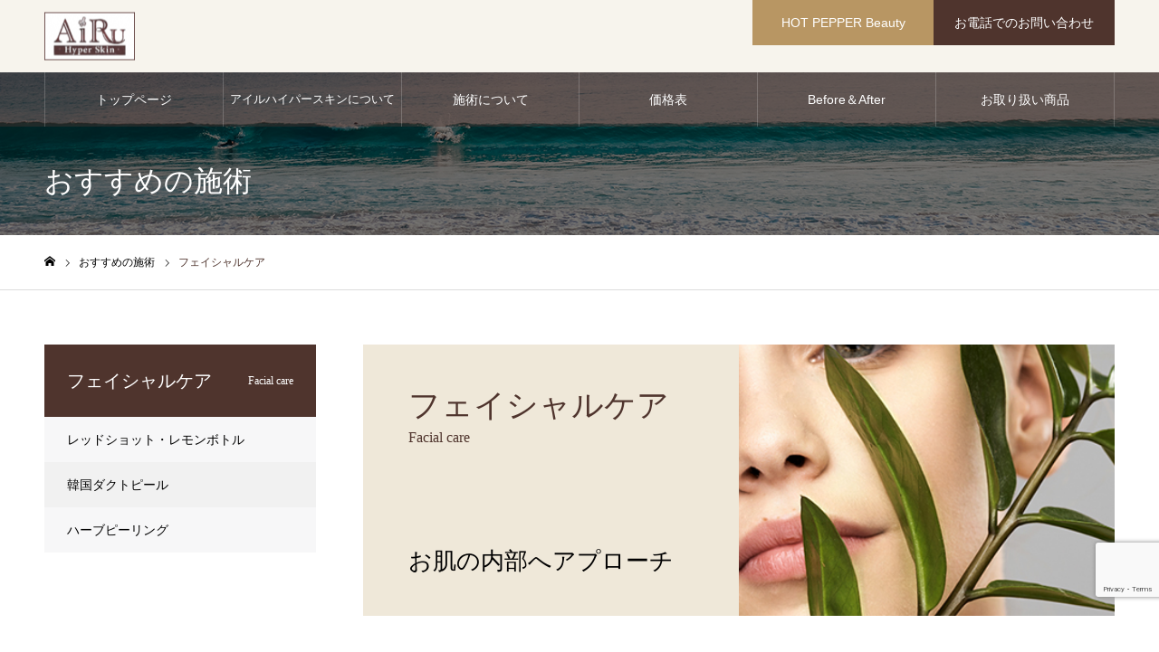

--- FILE ---
content_type: text/html; charset=UTF-8
request_url: https://www.airu-okinawa.jp/suggest_category/facial_category3/
body_size: 12377
content:
<!DOCTYPE html>
<html class="pc" dir="ltr" lang="ja" prefix="og: https://ogp.me/ns#">
<head>
<meta charset="UTF-8">
<!--[if IE]><meta http-equiv="X-UA-Compatible" content="IE=edge"><![endif]-->
<meta name="viewport" content="width=device-width">
<meta name="format-detection" content="telephone=no">
<link rel="pingback" href="https://www.airu-okinawa.jp/xmlrpc.php">
<link rel="shortcut icon" href="https://www.airu-okinawa.jp/wp-content/uploads/2022/07/fav0.png">
<title>フェイシャルケア ｜アイルハイパースキン｜沖縄市松本にあるトータルビューティーサロン</title>

		<!-- All in One SEO 4.9.3 - aioseo.com -->
	<meta name="description" content="アイルハイパースキン（AiRu Hyper Skin）の「おすすめの施術」ページでは、当サロン一押しの施術をご案内しております。 肌の弱い方にも脱毛を受けていただけるよう「KAREN」の導入を行うなど、フェイシャル、ボディに関するお悩みを持つすべての方へ、寄り添えるような施術を行ってまいります。" />
	<meta name="robots" content="max-image-preview:large" />
	<link rel="canonical" href="https://www.airu-okinawa.jp/suggest_category/facial_category3/" />
	<meta name="generator" content="All in One SEO (AIOSEO) 4.9.3" />
		<script type="application/ld+json" class="aioseo-schema">
			{"@context":"https:\/\/schema.org","@graph":[{"@type":"BreadcrumbList","@id":"https:\/\/www.airu-okinawa.jp\/suggest_category\/facial_category3\/#breadcrumblist","itemListElement":[{"@type":"ListItem","@id":"https:\/\/www.airu-okinawa.jp#listItem","position":1,"name":"\u30db\u30fc\u30e0","item":"https:\/\/www.airu-okinawa.jp","nextItem":{"@type":"ListItem","@id":"https:\/\/www.airu-okinawa.jp\/suggest_category\/facial_category3\/#listItem","name":"\u30d5\u30a7\u30a4\u30b7\u30e3\u30eb\u30b1\u30a2"}},{"@type":"ListItem","@id":"https:\/\/www.airu-okinawa.jp\/suggest_category\/facial_category3\/#listItem","position":2,"name":"\u30d5\u30a7\u30a4\u30b7\u30e3\u30eb\u30b1\u30a2","previousItem":{"@type":"ListItem","@id":"https:\/\/www.airu-okinawa.jp#listItem","name":"\u30db\u30fc\u30e0"}}]},{"@type":"CollectionPage","@id":"https:\/\/www.airu-okinawa.jp\/suggest_category\/facial_category3\/#collectionpage","url":"https:\/\/www.airu-okinawa.jp\/suggest_category\/facial_category3\/","name":"\u30d5\u30a7\u30a4\u30b7\u30e3\u30eb\u30b1\u30a2 \uff5c\u30a2\u30a4\u30eb\u30cf\u30a4\u30d1\u30fc\u30b9\u30ad\u30f3\uff5c\u6c96\u7e04\u5e02\u677e\u672c\u306b\u3042\u308b\u30c8\u30fc\u30bf\u30eb\u30d3\u30e5\u30fc\u30c6\u30a3\u30fc\u30b5\u30ed\u30f3","description":"\u30a2\u30a4\u30eb\u30cf\u30a4\u30d1\u30fc\u30b9\u30ad\u30f3\uff08AiRu Hyper Skin\uff09\u306e\u300c\u304a\u3059\u3059\u3081\u306e\u65bd\u8853\u300d\u30da\u30fc\u30b8\u3067\u306f\u3001\u5f53\u30b5\u30ed\u30f3\u4e00\u62bc\u3057\u306e\u65bd\u8853\u3092\u3054\u6848\u5185\u3057\u3066\u304a\u308a\u307e\u3059\u3002 \u808c\u306e\u5f31\u3044\u65b9\u306b\u3082\u8131\u6bdb\u3092\u53d7\u3051\u3066\u3044\u305f\u3060\u3051\u308b\u3088\u3046\u300cKAREN\u300d\u306e\u5c0e\u5165\u3092\u884c\u3046\u306a\u3069\u3001\u30d5\u30a7\u30a4\u30b7\u30e3\u30eb\u3001\u30dc\u30c7\u30a3\u306b\u95a2\u3059\u308b\u304a\u60a9\u307f\u3092\u6301\u3064\u3059\u3079\u3066\u306e\u65b9\u3078\u3001\u5bc4\u308a\u6dfb\u3048\u308b\u3088\u3046\u306a\u65bd\u8853\u3092\u884c\u3063\u3066\u307e\u3044\u308a\u307e\u3059\u3002","inLanguage":"ja","isPartOf":{"@id":"https:\/\/www.airu-okinawa.jp\/#website"},"breadcrumb":{"@id":"https:\/\/www.airu-okinawa.jp\/suggest_category\/facial_category3\/#breadcrumblist"}},{"@type":"Organization","@id":"https:\/\/www.airu-okinawa.jp\/#organization","name":"\u30a2\u30a4\u30eb\u30cf\u30a4\u30d1\u30fc\u30b9\u30ad\u30f3\uff08AiRu Hyper Skin\uff09","url":"https:\/\/www.airu-okinawa.jp\/"},{"@type":"WebSite","@id":"https:\/\/www.airu-okinawa.jp\/#website","url":"https:\/\/www.airu-okinawa.jp\/","name":"\u30a2\u30a4\u30eb\u30cf\u30a4\u30d1\u30fc\u30b9\u30ad\u30f3","inLanguage":"ja","publisher":{"@id":"https:\/\/www.airu-okinawa.jp\/#organization"}}]}
		</script>
		<!-- All in One SEO -->

<link rel="alternate" type="application/rss+xml" title="アイルハイパースキン &raquo; フィード" href="https://www.airu-okinawa.jp/feed/" />
<link rel="alternate" type="application/rss+xml" title="アイルハイパースキン &raquo; コメントフィード" href="https://www.airu-okinawa.jp/comments/feed/" />
<link rel="alternate" type="application/rss+xml" title="アイルハイパースキン &raquo; フェイシャルケア おすすめの施術カテゴリー のフィード" href="https://www.airu-okinawa.jp/suggest_category/facial_category3/feed/" />
<script type="text/javascript">
/* <![CDATA[ */
window._wpemojiSettings = {"baseUrl":"https:\/\/s.w.org\/images\/core\/emoji\/15.0.3\/72x72\/","ext":".png","svgUrl":"https:\/\/s.w.org\/images\/core\/emoji\/15.0.3\/svg\/","svgExt":".svg","source":{"concatemoji":"https:\/\/www.airu-okinawa.jp\/wp-includes\/js\/wp-emoji-release.min.js?ver=6.5.2"}};
/*! This file is auto-generated */
!function(i,n){var o,s,e;function c(e){try{var t={supportTests:e,timestamp:(new Date).valueOf()};sessionStorage.setItem(o,JSON.stringify(t))}catch(e){}}function p(e,t,n){e.clearRect(0,0,e.canvas.width,e.canvas.height),e.fillText(t,0,0);var t=new Uint32Array(e.getImageData(0,0,e.canvas.width,e.canvas.height).data),r=(e.clearRect(0,0,e.canvas.width,e.canvas.height),e.fillText(n,0,0),new Uint32Array(e.getImageData(0,0,e.canvas.width,e.canvas.height).data));return t.every(function(e,t){return e===r[t]})}function u(e,t,n){switch(t){case"flag":return n(e,"\ud83c\udff3\ufe0f\u200d\u26a7\ufe0f","\ud83c\udff3\ufe0f\u200b\u26a7\ufe0f")?!1:!n(e,"\ud83c\uddfa\ud83c\uddf3","\ud83c\uddfa\u200b\ud83c\uddf3")&&!n(e,"\ud83c\udff4\udb40\udc67\udb40\udc62\udb40\udc65\udb40\udc6e\udb40\udc67\udb40\udc7f","\ud83c\udff4\u200b\udb40\udc67\u200b\udb40\udc62\u200b\udb40\udc65\u200b\udb40\udc6e\u200b\udb40\udc67\u200b\udb40\udc7f");case"emoji":return!n(e,"\ud83d\udc26\u200d\u2b1b","\ud83d\udc26\u200b\u2b1b")}return!1}function f(e,t,n){var r="undefined"!=typeof WorkerGlobalScope&&self instanceof WorkerGlobalScope?new OffscreenCanvas(300,150):i.createElement("canvas"),a=r.getContext("2d",{willReadFrequently:!0}),o=(a.textBaseline="top",a.font="600 32px Arial",{});return e.forEach(function(e){o[e]=t(a,e,n)}),o}function t(e){var t=i.createElement("script");t.src=e,t.defer=!0,i.head.appendChild(t)}"undefined"!=typeof Promise&&(o="wpEmojiSettingsSupports",s=["flag","emoji"],n.supports={everything:!0,everythingExceptFlag:!0},e=new Promise(function(e){i.addEventListener("DOMContentLoaded",e,{once:!0})}),new Promise(function(t){var n=function(){try{var e=JSON.parse(sessionStorage.getItem(o));if("object"==typeof e&&"number"==typeof e.timestamp&&(new Date).valueOf()<e.timestamp+604800&&"object"==typeof e.supportTests)return e.supportTests}catch(e){}return null}();if(!n){if("undefined"!=typeof Worker&&"undefined"!=typeof OffscreenCanvas&&"undefined"!=typeof URL&&URL.createObjectURL&&"undefined"!=typeof Blob)try{var e="postMessage("+f.toString()+"("+[JSON.stringify(s),u.toString(),p.toString()].join(",")+"));",r=new Blob([e],{type:"text/javascript"}),a=new Worker(URL.createObjectURL(r),{name:"wpTestEmojiSupports"});return void(a.onmessage=function(e){c(n=e.data),a.terminate(),t(n)})}catch(e){}c(n=f(s,u,p))}t(n)}).then(function(e){for(var t in e)n.supports[t]=e[t],n.supports.everything=n.supports.everything&&n.supports[t],"flag"!==t&&(n.supports.everythingExceptFlag=n.supports.everythingExceptFlag&&n.supports[t]);n.supports.everythingExceptFlag=n.supports.everythingExceptFlag&&!n.supports.flag,n.DOMReady=!1,n.readyCallback=function(){n.DOMReady=!0}}).then(function(){return e}).then(function(){var e;n.supports.everything||(n.readyCallback(),(e=n.source||{}).concatemoji?t(e.concatemoji):e.wpemoji&&e.twemoji&&(t(e.twemoji),t(e.wpemoji)))}))}((window,document),window._wpemojiSettings);
/* ]]> */
</script>
<link rel='stylesheet' id='style-css' href='https://www.airu-okinawa.jp/wp-content/themes/noel_tcd072_child/style.css?ver=1.0' type='text/css' media='all' />
<link rel='stylesheet' id='sbi_styles-css' href='https://www.airu-okinawa.jp/wp-content/plugins/instagram-feed/css/sbi-styles.min.css?ver=6.10.0' type='text/css' media='all' />
<style id='wp-emoji-styles-inline-css' type='text/css'>

	img.wp-smiley, img.emoji {
		display: inline !important;
		border: none !important;
		box-shadow: none !important;
		height: 1em !important;
		width: 1em !important;
		margin: 0 0.07em !important;
		vertical-align: -0.1em !important;
		background: none !important;
		padding: 0 !important;
	}
</style>
<link rel='stylesheet' id='wp-block-library-css' href='https://www.airu-okinawa.jp/wp-includes/css/dist/block-library/style.min.css?ver=6.5.2' type='text/css' media='all' />
<link rel='stylesheet' id='aioseo/css/src/vue/standalone/blocks/table-of-contents/global.scss-css' href='https://www.airu-okinawa.jp/wp-content/plugins/all-in-one-seo-pack/dist/Lite/assets/css/table-of-contents/global.e90f6d47.css?ver=4.9.3' type='text/css' media='all' />
<style id='safe-svg-svg-icon-style-inline-css' type='text/css'>
.safe-svg-cover{text-align:center}.safe-svg-cover .safe-svg-inside{display:inline-block;max-width:100%}.safe-svg-cover svg{height:100%;max-height:100%;max-width:100%;width:100%}

</style>
<style id='classic-theme-styles-inline-css' type='text/css'>
/*! This file is auto-generated */
.wp-block-button__link{color:#fff;background-color:#32373c;border-radius:9999px;box-shadow:none;text-decoration:none;padding:calc(.667em + 2px) calc(1.333em + 2px);font-size:1.125em}.wp-block-file__button{background:#32373c;color:#fff;text-decoration:none}
</style>
<style id='global-styles-inline-css' type='text/css'>
body{--wp--preset--color--black: #000000;--wp--preset--color--cyan-bluish-gray: #abb8c3;--wp--preset--color--white: #ffffff;--wp--preset--color--pale-pink: #f78da7;--wp--preset--color--vivid-red: #cf2e2e;--wp--preset--color--luminous-vivid-orange: #ff6900;--wp--preset--color--luminous-vivid-amber: #fcb900;--wp--preset--color--light-green-cyan: #7bdcb5;--wp--preset--color--vivid-green-cyan: #00d084;--wp--preset--color--pale-cyan-blue: #8ed1fc;--wp--preset--color--vivid-cyan-blue: #0693e3;--wp--preset--color--vivid-purple: #9b51e0;--wp--preset--gradient--vivid-cyan-blue-to-vivid-purple: linear-gradient(135deg,rgba(6,147,227,1) 0%,rgb(155,81,224) 100%);--wp--preset--gradient--light-green-cyan-to-vivid-green-cyan: linear-gradient(135deg,rgb(122,220,180) 0%,rgb(0,208,130) 100%);--wp--preset--gradient--luminous-vivid-amber-to-luminous-vivid-orange: linear-gradient(135deg,rgba(252,185,0,1) 0%,rgba(255,105,0,1) 100%);--wp--preset--gradient--luminous-vivid-orange-to-vivid-red: linear-gradient(135deg,rgba(255,105,0,1) 0%,rgb(207,46,46) 100%);--wp--preset--gradient--very-light-gray-to-cyan-bluish-gray: linear-gradient(135deg,rgb(238,238,238) 0%,rgb(169,184,195) 100%);--wp--preset--gradient--cool-to-warm-spectrum: linear-gradient(135deg,rgb(74,234,220) 0%,rgb(151,120,209) 20%,rgb(207,42,186) 40%,rgb(238,44,130) 60%,rgb(251,105,98) 80%,rgb(254,248,76) 100%);--wp--preset--gradient--blush-light-purple: linear-gradient(135deg,rgb(255,206,236) 0%,rgb(152,150,240) 100%);--wp--preset--gradient--blush-bordeaux: linear-gradient(135deg,rgb(254,205,165) 0%,rgb(254,45,45) 50%,rgb(107,0,62) 100%);--wp--preset--gradient--luminous-dusk: linear-gradient(135deg,rgb(255,203,112) 0%,rgb(199,81,192) 50%,rgb(65,88,208) 100%);--wp--preset--gradient--pale-ocean: linear-gradient(135deg,rgb(255,245,203) 0%,rgb(182,227,212) 50%,rgb(51,167,181) 100%);--wp--preset--gradient--electric-grass: linear-gradient(135deg,rgb(202,248,128) 0%,rgb(113,206,126) 100%);--wp--preset--gradient--midnight: linear-gradient(135deg,rgb(2,3,129) 0%,rgb(40,116,252) 100%);--wp--preset--font-size--small: 13px;--wp--preset--font-size--medium: 20px;--wp--preset--font-size--large: 36px;--wp--preset--font-size--x-large: 42px;--wp--preset--spacing--20: 0.44rem;--wp--preset--spacing--30: 0.67rem;--wp--preset--spacing--40: 1rem;--wp--preset--spacing--50: 1.5rem;--wp--preset--spacing--60: 2.25rem;--wp--preset--spacing--70: 3.38rem;--wp--preset--spacing--80: 5.06rem;--wp--preset--shadow--natural: 6px 6px 9px rgba(0, 0, 0, 0.2);--wp--preset--shadow--deep: 12px 12px 50px rgba(0, 0, 0, 0.4);--wp--preset--shadow--sharp: 6px 6px 0px rgba(0, 0, 0, 0.2);--wp--preset--shadow--outlined: 6px 6px 0px -3px rgba(255, 255, 255, 1), 6px 6px rgba(0, 0, 0, 1);--wp--preset--shadow--crisp: 6px 6px 0px rgba(0, 0, 0, 1);}:where(.is-layout-flex){gap: 0.5em;}:where(.is-layout-grid){gap: 0.5em;}body .is-layout-flow > .alignleft{float: left;margin-inline-start: 0;margin-inline-end: 2em;}body .is-layout-flow > .alignright{float: right;margin-inline-start: 2em;margin-inline-end: 0;}body .is-layout-flow > .aligncenter{margin-left: auto !important;margin-right: auto !important;}body .is-layout-constrained > .alignleft{float: left;margin-inline-start: 0;margin-inline-end: 2em;}body .is-layout-constrained > .alignright{float: right;margin-inline-start: 2em;margin-inline-end: 0;}body .is-layout-constrained > .aligncenter{margin-left: auto !important;margin-right: auto !important;}body .is-layout-constrained > :where(:not(.alignleft):not(.alignright):not(.alignfull)){max-width: var(--wp--style--global--content-size);margin-left: auto !important;margin-right: auto !important;}body .is-layout-constrained > .alignwide{max-width: var(--wp--style--global--wide-size);}body .is-layout-flex{display: flex;}body .is-layout-flex{flex-wrap: wrap;align-items: center;}body .is-layout-flex > *{margin: 0;}body .is-layout-grid{display: grid;}body .is-layout-grid > *{margin: 0;}:where(.wp-block-columns.is-layout-flex){gap: 2em;}:where(.wp-block-columns.is-layout-grid){gap: 2em;}:where(.wp-block-post-template.is-layout-flex){gap: 1.25em;}:where(.wp-block-post-template.is-layout-grid){gap: 1.25em;}.has-black-color{color: var(--wp--preset--color--black) !important;}.has-cyan-bluish-gray-color{color: var(--wp--preset--color--cyan-bluish-gray) !important;}.has-white-color{color: var(--wp--preset--color--white) !important;}.has-pale-pink-color{color: var(--wp--preset--color--pale-pink) !important;}.has-vivid-red-color{color: var(--wp--preset--color--vivid-red) !important;}.has-luminous-vivid-orange-color{color: var(--wp--preset--color--luminous-vivid-orange) !important;}.has-luminous-vivid-amber-color{color: var(--wp--preset--color--luminous-vivid-amber) !important;}.has-light-green-cyan-color{color: var(--wp--preset--color--light-green-cyan) !important;}.has-vivid-green-cyan-color{color: var(--wp--preset--color--vivid-green-cyan) !important;}.has-pale-cyan-blue-color{color: var(--wp--preset--color--pale-cyan-blue) !important;}.has-vivid-cyan-blue-color{color: var(--wp--preset--color--vivid-cyan-blue) !important;}.has-vivid-purple-color{color: var(--wp--preset--color--vivid-purple) !important;}.has-black-background-color{background-color: var(--wp--preset--color--black) !important;}.has-cyan-bluish-gray-background-color{background-color: var(--wp--preset--color--cyan-bluish-gray) !important;}.has-white-background-color{background-color: var(--wp--preset--color--white) !important;}.has-pale-pink-background-color{background-color: var(--wp--preset--color--pale-pink) !important;}.has-vivid-red-background-color{background-color: var(--wp--preset--color--vivid-red) !important;}.has-luminous-vivid-orange-background-color{background-color: var(--wp--preset--color--luminous-vivid-orange) !important;}.has-luminous-vivid-amber-background-color{background-color: var(--wp--preset--color--luminous-vivid-amber) !important;}.has-light-green-cyan-background-color{background-color: var(--wp--preset--color--light-green-cyan) !important;}.has-vivid-green-cyan-background-color{background-color: var(--wp--preset--color--vivid-green-cyan) !important;}.has-pale-cyan-blue-background-color{background-color: var(--wp--preset--color--pale-cyan-blue) !important;}.has-vivid-cyan-blue-background-color{background-color: var(--wp--preset--color--vivid-cyan-blue) !important;}.has-vivid-purple-background-color{background-color: var(--wp--preset--color--vivid-purple) !important;}.has-black-border-color{border-color: var(--wp--preset--color--black) !important;}.has-cyan-bluish-gray-border-color{border-color: var(--wp--preset--color--cyan-bluish-gray) !important;}.has-white-border-color{border-color: var(--wp--preset--color--white) !important;}.has-pale-pink-border-color{border-color: var(--wp--preset--color--pale-pink) !important;}.has-vivid-red-border-color{border-color: var(--wp--preset--color--vivid-red) !important;}.has-luminous-vivid-orange-border-color{border-color: var(--wp--preset--color--luminous-vivid-orange) !important;}.has-luminous-vivid-amber-border-color{border-color: var(--wp--preset--color--luminous-vivid-amber) !important;}.has-light-green-cyan-border-color{border-color: var(--wp--preset--color--light-green-cyan) !important;}.has-vivid-green-cyan-border-color{border-color: var(--wp--preset--color--vivid-green-cyan) !important;}.has-pale-cyan-blue-border-color{border-color: var(--wp--preset--color--pale-cyan-blue) !important;}.has-vivid-cyan-blue-border-color{border-color: var(--wp--preset--color--vivid-cyan-blue) !important;}.has-vivid-purple-border-color{border-color: var(--wp--preset--color--vivid-purple) !important;}.has-vivid-cyan-blue-to-vivid-purple-gradient-background{background: var(--wp--preset--gradient--vivid-cyan-blue-to-vivid-purple) !important;}.has-light-green-cyan-to-vivid-green-cyan-gradient-background{background: var(--wp--preset--gradient--light-green-cyan-to-vivid-green-cyan) !important;}.has-luminous-vivid-amber-to-luminous-vivid-orange-gradient-background{background: var(--wp--preset--gradient--luminous-vivid-amber-to-luminous-vivid-orange) !important;}.has-luminous-vivid-orange-to-vivid-red-gradient-background{background: var(--wp--preset--gradient--luminous-vivid-orange-to-vivid-red) !important;}.has-very-light-gray-to-cyan-bluish-gray-gradient-background{background: var(--wp--preset--gradient--very-light-gray-to-cyan-bluish-gray) !important;}.has-cool-to-warm-spectrum-gradient-background{background: var(--wp--preset--gradient--cool-to-warm-spectrum) !important;}.has-blush-light-purple-gradient-background{background: var(--wp--preset--gradient--blush-light-purple) !important;}.has-blush-bordeaux-gradient-background{background: var(--wp--preset--gradient--blush-bordeaux) !important;}.has-luminous-dusk-gradient-background{background: var(--wp--preset--gradient--luminous-dusk) !important;}.has-pale-ocean-gradient-background{background: var(--wp--preset--gradient--pale-ocean) !important;}.has-electric-grass-gradient-background{background: var(--wp--preset--gradient--electric-grass) !important;}.has-midnight-gradient-background{background: var(--wp--preset--gradient--midnight) !important;}.has-small-font-size{font-size: var(--wp--preset--font-size--small) !important;}.has-medium-font-size{font-size: var(--wp--preset--font-size--medium) !important;}.has-large-font-size{font-size: var(--wp--preset--font-size--large) !important;}.has-x-large-font-size{font-size: var(--wp--preset--font-size--x-large) !important;}
.wp-block-navigation a:where(:not(.wp-element-button)){color: inherit;}
:where(.wp-block-post-template.is-layout-flex){gap: 1.25em;}:where(.wp-block-post-template.is-layout-grid){gap: 1.25em;}
:where(.wp-block-columns.is-layout-flex){gap: 2em;}:where(.wp-block-columns.is-layout-grid){gap: 2em;}
.wp-block-pullquote{font-size: 1.5em;line-height: 1.6;}
</style>
<link rel='stylesheet' id='contact-form-7-css' href='https://www.airu-okinawa.jp/wp-content/plugins/contact-form-7/includes/css/styles.css?ver=5.9.3' type='text/css' media='all' />
<link rel='stylesheet' id='parent-style-css' href='https://www.airu-okinawa.jp/wp-content/themes/noel_tcd072/style.css?ver=6.5.2' type='text/css' media='all' />
<link rel='stylesheet' id='child-style-css' href='https://www.airu-okinawa.jp/wp-content/themes/noel_tcd072_child/style.css?ver=6.5.2' type='text/css' media='all' />
<script type="text/javascript" src="https://www.airu-okinawa.jp/wp-includes/js/jquery/jquery.min.js?ver=3.7.1" id="jquery-core-js"></script>
<script type="text/javascript" src="https://www.airu-okinawa.jp/wp-includes/js/jquery/jquery-migrate.min.js?ver=3.4.1" id="jquery-migrate-js"></script>
<link rel="https://api.w.org/" href="https://www.airu-okinawa.jp/wp-json/" />
<link rel="stylesheet" href="https://www.airu-okinawa.jp/wp-content/themes/noel_tcd072/css/design-plus.css?ver=1.0">
<link rel="stylesheet" href="https://www.airu-okinawa.jp/wp-content/themes/noel_tcd072/css/sns-botton.css?ver=1.0">
<link rel="stylesheet" media="screen and (max-width:1250px)" href="https://www.airu-okinawa.jp/wp-content/themes/noel_tcd072/css/responsive.css?ver=1.0">
<link rel="stylesheet" media="screen and (max-width:1250px)" href="https://www.airu-okinawa.jp/wp-content/themes/noel_tcd072/css/footer-bar.css?ver=1.0">

<script src="https://www.airu-okinawa.jp/wp-content/themes/noel_tcd072/js/jquery.easing.1.4.js?ver=1.0"></script>
<script src="https://www.airu-okinawa.jp/wp-content/themes/noel_tcd072/js/jscript.js?ver=1.0"></script>
<script src="https://www.airu-okinawa.jp/wp-content/themes/noel_tcd072/js/comment.js?ver=1.0"></script>


<link rel="stylesheet" href="https://www.airu-okinawa.jp/wp-content/themes/noel_tcd072/js/perfect-scrollbar.css?ver=1.0">
<script src="https://www.airu-okinawa.jp/wp-content/themes/noel_tcd072/js/perfect-scrollbar.min.js?ver=1.0"></script>

<script src="https://www.airu-okinawa.jp/wp-content/themes/noel_tcd072/js/jquery.cookie.js?ver=1.0"></script>


<style type="text/css">

body, input, textarea { font-family: "Hiragino Sans", "ヒラギノ角ゴ ProN", "Hiragino Kaku Gothic ProN", "游ゴシック", YuGothic, "メイリオ", Meiryo, sans-serif; }

.rich_font, .p-vertical { font-family: "Times New Roman" , "游明朝" , "Yu Mincho" , "游明朝体" , "YuMincho" , "ヒラギノ明朝 Pro W3" , "Hiragino Mincho Pro" , "HiraMinProN-W3" , "HGS明朝E" , "ＭＳ Ｐ明朝" , "MS PMincho" , serif; font-weight:500; }

.rich_font_type1 { font-family: Arial, "Hiragino Kaku Gothic ProN", "ヒラギノ角ゴ ProN W3", "メイリオ", Meiryo, sans-serif; }
.rich_font_type2 { font-family: "Hiragino Sans", "ヒラギノ角ゴ ProN", "Hiragino Kaku Gothic ProN", "游ゴシック", YuGothic, "メイリオ", Meiryo, sans-serif; font-weight:500; }
.rich_font_type3 { font-family: "Times New Roman" , "游明朝" , "Yu Mincho" , "游明朝体" , "YuMincho" , "ヒラギノ明朝 Pro W3" , "Hiragino Mincho Pro" , "HiraMinProN-W3" , "HGS明朝E" , "ＭＳ Ｐ明朝" , "MS PMincho" , serif; font-weight:500; }


.home #header_top { background:rgba(247,244,237,0.65); }
#header_top { background:rgba(247,244,237,1); }
#header_logo a { color:#000000; }
.pc #global_menu { background:rgba(79,52,45,0.4); }
.pc #global_menu > ul { border-left:1px solid rgba(255,255,255,0.2); }
.pc #global_menu > ul > li { border-right:1px solid rgba(255,255,255,0.2); }
.pc #global_menu > ul > li > a, .pc #global_menu ul ul li.menu-item-has-children > a:before { color:#ffffff; }
.pc #global_menu > ul > li > a:after { background:#4f342d; }
.pc #global_menu ul ul a { color:#ffffff; background:#4f342d; }
.pc #global_menu ul ul a:hover { background:#967751; }
.pc .header_fix #global_menu { background:rgba(79,52,45,0.4); }
.pc .header_fix #global_menu > ul { border-left:1px solid rgba(255,255,255,0.5); }
.pc .header_fix #global_menu > ul > li { border-right:1px solid rgba(255,255,255,0.5); }
.mobile #mobile_menu { background:#efe8d9; }
.mobile #global_menu a { color:#242423 !important; background:#efe8d9; border-bottom:1px solid #4f3014; }
.mobile #global_menu li li a { background:#efe8d9; }
.mobile #global_menu a:hover, #mobile_menu .close_button:hover, #mobile_menu #global_menu .child_menu_button:hover { color:#ffffff !important; background:#967751; }
.megamenu_clinic_list1 { border-color:#dddddd; background:#ffffff; }
.megamenu_clinic_list1 a { background:#ffffff; }
.megamenu_clinic_list1 ol, .megamenu_clinic_list1 li { border-color:#dddddd; }
.megamenu_clinic_list1 .title { color:#ff4b54; }
.megamenu_clinic_list2 { border-color:#dddddd; background:#ffffff; }
.megamenu_clinic_list2 a { background:#ffffff; }
.megamenu_clinic_list2_inner, .megamenu_clinic_list2 ol, .megamenu_clinic_list2 li { border-color:#dddddd; }
.megamenu_clinic_list2 .headline, .megamenu_clinic_list2 .title { color:#ff4b54; }
.megamenu_clinic_list2 .link_button a { color:#FFFFFF; background:#222222; }
.megamenu_clinic_list2 .link_button a:hover { color:#FFFFFF; background:#f45963; }
.megamenu_campaign_list { background:#f4f4f5; }
.megamenu_campaign_list .post_list_area, .megamenu_campaign_list .menu_area a:hover, .megamenu_campaign_list .menu_area li.active a { background:#ffffff; }
.megamenu_campaign_list .menu_area a { background:#ff474f; }
.megamenu_campaign_list .menu_area a:hover, .megamenu_campaign_list .menu_area li.active a { color:#ff474f; }
.pc .header_fix #header_top { background:rgba(247,244,237,0.8); }
.header_fix #header_logo a { color:#000000 !important; }
#header_button .button1 a, #footer_button .button1 a { color:#FFFFFF; background:#b89663; }
#header_button .button1 a:hover, #footer_button .button1 a:hover { color:#FFFFFF; background:#967751; }
#header_button .button2 a, #footer_button .button2 a { color:#FFFFFF; background:#4f342d; }
#header_button .button2 a:hover, #footer_button .button2 a:hover { color:#FFFFFF; background:#381c1c; }
#footer_info_content1 .button a { color:#FFFFFF; background:#4f3014; }
#footer_info_content1 .button a:hover { color:#FFFFFF; background:#f45963; }
#footer_info_content2 .button a { color:#FFFFFF; background:#b89663; }
#footer_info_content2 .button a:hover { color:#FFFFFF; background:#f45963; }
#footer_banner .title { color:#f95660; font-size:20px; }
#footer_menu_area, #footer_menu_area a, #footer_menu .footer_headline a:before { color:#242423; }
#footer_menu_area .footer_headline a { color:#242423; }
#footer_menu_area a:hover, #footer_menu .footer_headline a:hover:before { color:#7e7f70; }
#footer_bottom, #footer_bottom a { color:#FFFFFF; }
@media screen and (max-width:950px) {
  #footer_banner .title { font-size:16px; }
}
#page_header_catch .catch { font-size:42px; color:#FFFFFF; }
#page_header_catch .desc { font-size:16px; color:#FFFFFF; }
#page_header_catch .title { font-size:32px; color:#FFFFFF; }
#archive_service .bottom_area .desc { font-size:16px; }
#archive_service .bottom_area .link_button a { color:#FFFFFF; background:#222222; }
#archive_service .bottom_area .link_button a:hover { color:#FFFFFF; background:#4f342d; }
#archive_service .archive_service_child .headline { font-size:20px; color:#ffffff; background:#f7f7f8; border-color:#4f342d; }
.service_post_list li a { background:#f7f7f8; }
.service_post_list .title { font-size:22px; color:#000000; }
#single_service_title_area .title { font-size:26px; }
#side_service_category_list .headline { color:#ffffff; background:#4f342d; }
#side_service_category_list.type1 .post_list a { background:#f7f7f8; }
#side_service_category_list.type1 .post_list li:nth-child(even) a { background:#f1f1f1; }
#side_service_category_list .child_menu > a { color:#ffffff;  background:#222222; }
#side_service_category_list .child_menu > a:before { border-color: #222222 transparent transparent transparent; }
#side_service_category_list.type2 a { border-color:#dddddd; }
@media screen and (max-width:950px) {
  #page_header_catch .catch { font-size:22px; }
  #page_header_catch .desc { font-size:14px; }
  #page_header_catch .title { font-size:20px; }
  #archive_service .archive_service_child .headline { font-size:15px;  }
  #archive_service .bottom_area .desc { font-size:14px; }
  .service_post_list .title { font-size:16px; }
  #single_service_title_area .title { font-size:20px; }
}
#archive_service .top_area .title { font-size:35px; }
#archive_service .top_area .title span { font-size:16px; }
#archive_service .top_area .catch { font-size:26px; }
#side_service_category_list .headline { font-size:20px; }
#side_service_category_list .headline span { font-size:12px; }
@media screen and (max-width:950px) {
  #archive_service .top_area .title { font-size:24px; }
  #archive_service .top_area .title span { font-size:12px; }
  #archive_service .top_area .catch, #archive_service .mobile_catch { font-size:16px; }
  #side_service_category_list .headline { font-size:20px; }
  #side_service_category_list .headline span { font-size:12px; }
}

.author_profile a.avatar img, .animate_image img, .animate_background .image {
  width:100%; height:auto;
  -webkit-transition: transform  0.75s ease;
  transition: transform  0.75s ease;
}
.author_profile a.avatar:hover img, .animate_image:hover img, .animate_background:hover .image, #index_staff_slider a:hover img {
  -webkit-transform: scale(1.2);
  transform: scale(1.2);
}




a { color:#000; }

#bread_crumb li.last span, #comment_headline, .tcd_category_list a:hover, .tcd_category_list .child_menu_button:hover, .side_headline, #faq_category li a:hover, #faq_category li.active a, #archive_service .bottom_area .sub_category li a:hover,
  #side_service_category_list a:hover, #side_service_category_list li.active > a, #side_faq_category_list a:hover, #side_faq_category_list li.active a, #side_staff_list a:hover, #side_staff_list li.active a, .cf_data_list li a:hover,
    #side_campaign_category_list a:hover, #side_campaign_category_list li.active a, #side_clinic_list a:hover, #side_clinic_list li.active a
{ color: #4f342d; }

#page_header .tab, #return_top a, #comment_tab li a:hover, #comment_tab li.active a, #comment_header #comment_closed p, #submit_comment:hover, #cancel_comment_reply a:hover, #p_readmore .button:hover,
  #wp-calendar td a:hover, #post_pagination p, #post_pagination a:hover, .page_navi span.current, .page_navi a:hover, .c-pw__btn:hover
{ background-color: #4f342d; }

#guest_info input:focus, #comment_textarea textarea:focus, .c-pw__box-input:focus
{ border-color: #4f342d; }

#comment_tab li.active a:after, #comment_header #comment_closed p:after
{ border-color:#4f342d transparent transparent transparent; }


#header_logo a:hover, #footer a:hover, .cardlink_title a:hover, #menu_button:hover:before, #header_logo a:hover, #related_post .item a:hover, .comment a:hover, .comment_form_wrapper a:hover, #next_prev_post a:hover,
  #bread_crumb a:hover, #bread_crumb li.home a:hover:after, .author_profile a:hover, .author_profile .author_link li a:hover:before, #post_meta_bottom a:hover, #next_prev_post a:hover:before,
    #recent_news a.link:hover, #recent_news .link:hover:after, #recent_news li a:hover .title, #searchform .submit_button:hover:before, .styled_post_list1 a:hover .title_area, .styled_post_list1 a:hover .date, .p-dropdown__title:hover:after, .p-dropdown__list li a:hover
{ color: #efe8d9; }
.post_content a, .custom-html-widget a { color: #f95660; }
.post_content a:hover, .custom-html-widget a:hover { color:#888888; }
#return_top a:hover { background-color: #b89663; }
.frost_bg:before { background:rgba(255,255,255,0.4); }
.blur_image img { filter:blur(10px); }
.campaign_cat_id14 { background:#4f342d; }
.campaign_cat_id14:hover { background:#444444; }
.campaign_cat_id15 { background:#4f342d; }
.campaign_cat_id15:hover { background:#444444; }
#site_wrap { display:none; }
#site_loader_overlay {
  background:#ffffff;
  opacity: 1;
  position: fixed;
  top: 0px;
  left: 0px;
  width: 100%;
  height: 100%;
  width: 100vw;
  height: 100vh;
  z-index: 99999;
}
#site_loader_animation {
  width: 48px;
  height: 48px;
  font-size: 10px;
  text-indent: -9999em;
  position: fixed;
  top: 0;
  left: 0;
	right: 0;
	bottom: 0;
	margin: auto;
  border: 3px solid rgba(216,1,0,0.2);
  border-top-color: #d80100;
  border-radius: 50%;
  -webkit-animation: loading-circle 1.1s infinite linear;
  animation: loading-circle 1.1s infinite linear;
}
@-webkit-keyframes loading-circle {
  0% { -webkit-transform: rotate(0deg); transform: rotate(0deg); }
  100% { -webkit-transform: rotate(360deg); transform: rotate(360deg); }
}
@media only screen and (max-width: 767px) {
	#site_loader_animation { width: 30px; height: 30px; }
}
@keyframes loading-circle {
  0% { -webkit-transform: rotate(0deg); transform: rotate(0deg); }
  100% { -webkit-transform: rotate(360deg); transform: rotate(360deg); }
}


.grecaptcha-badge{
	bottom:60px !important;
  z-index: 100;
}
@media ( max-width : 950px ) {
.grecaptcha-badge{
	bottom:110px !important;
}  
}

@media screen and (max-width: 950px) {
  #archive_service .cat_id4 .top_area .title {
    font-size: 20px;
  }
}

#archive_service .bottom_area .desc {
  width: 100% !important;
}


</style>

<link href="https://use.fontawesome.com/releases/v5.0.6/css/all.css" rel="stylesheet">

<link rel="stylesheet" href="https://use.fontawesome.com/releases/v5.13.0/css/all.css" integrity="sha384-Bfad6CLCknfcloXFOyFnlgtENryhrpZCe29RTifKEixXQZ38WheV+i/6YWSzkz3V" crossorigin="anonymous">

<!-- Global site tag (gtag.js) - Google Analytics -->
<script async src="https://www.googletagmanager.com/gtag/js?id=G-Y8W931QN2B"></script>
<script>
  window.dataLayer = window.dataLayer || [];
  function gtag(){dataLayer.push(arguments);}
  gtag('js', new Date());

  gtag('config', 'G-Y8W931QN2B');
</script>


<link href="https://cdnjs.cloudflare.com/ajax/libs/slick-carousel/1.9.0/slick-theme.min.css" rel="stylesheet" type="text/css">
<link href="https://cdnjs.cloudflare.com/ajax/libs/slick-carousel/1.9.0/slick.min.css" rel="stylesheet" type="text/css">

<link
  rel="stylesheet"
  href="https://unpkg.com/swiper@7/swiper-bundle.min.css"
/>

<script src="https://unpkg.com/swiper@7/swiper-bundle.min.js"></script>
	</head>
  
<body id="body" class="archive tax-service_category term-facial_category3 term-4 has_header_button">


<div id="container">

 <header id="header">

  <div id="header_top">
   <div id="header_top_inner">
    <div id="header_logo">
     
<div class="logo">
 <a href="https://www.airu-okinawa.jp/" title="アイルハイパースキン">
    <img class="pc_logo_image" src="https://www.airu-okinawa.jp/wp-content/uploads/2022/06/logo-1-e1657524169624.png?1769051692" alt="アイルハイパースキン" title="アイルハイパースキン" width="100" height="53" />
      <img class="mobile_logo_image" src="https://www.airu-okinawa.jp/wp-content/uploads/2022/06/logo-1-e1657524169624.png?1769051692" alt="アイルハイパースキン" title="アイルハイパースキン" width="50" height="27" />
   </a>
</div>

    </div>
        <a href="#" id="menu_button"><span>メニュー</span></a>
            <div id="header_button" class="clearfix">
          <div class="button button1">
      <a href="https://beauty.hotpepper.jp/kr/slnH000445287/" target="_blank">HOT PEPPER Beauty</a>
     </div><!-- END .header_button -->
          <div class="button button2">
      <a href="tel:098-989-8111">お電話でのお問い合わせ</a>
     </div><!-- END .header_button -->
         </div><!-- END #header_button -->
       </div><!-- END #header_top_inner -->
  </div><!-- END #header_top -->

    <nav id="global_menu">
   <ul id="menu-%e3%83%98%e3%83%83%e3%83%80%e3%83%bc" class="menu"><li id="menu-item-87" class="menu-item menu-item-type-custom menu-item-object-custom menu-item-87"><a href="/">トップページ</a></li>
<li id="menu-item-100" class="menu-item menu-item-type-custom menu-item-object-custom menu-item-has-children menu-item-100"><a>アイルハイパースキンについて</a>
<ul class="sub-menu">
	<li id="menu-item-101" class="menu-item menu-item-type-custom menu-item-object-custom menu-item-101"><a href="/salon">サロン案内</a></li>
	<li id="menu-item-102" class="menu-item menu-item-type-custom menu-item-object-custom menu-item-102"><a href="/beginner-2">初めての方へ</a></li>
</ul>
</li>
<li id="menu-item-105" class="menu-item menu-item-type-custom menu-item-object-custom menu-item-has-children menu-item-105"><a>施術について</a>
<ul class="sub-menu">
	<li id="menu-item-104" class="menu-item menu-item-type-custom menu-item-object-custom menu-item-104"><a href="/suggest">おすすめの施術</a></li>
	<li id="menu-item-106" class="menu-item menu-item-type-custom menu-item-object-custom menu-item-106"><a href="/other">その他の施術</a></li>
</ul>
</li>
<li id="menu-item-107" class="menu-item menu-item-type-custom menu-item-object-custom menu-item-107"><a href="/price-2">価格表</a></li>
<li id="menu-item-108" class="menu-item menu-item-type-custom menu-item-object-custom menu-item-108"><a href="/ba">Before＆After</a></li>
<li id="menu-item-109" class="menu-item menu-item-type-custom menu-item-object-custom menu-item-109"><a href="/products">お取り扱い商品</a></li>
</ul>  </nav>
  
 </header>


 
 <div id="page_header" class="small" style="background:url(https://www.airu-okinawa.jp/wp-content/uploads/2022/06/h1.jpg) no-repeat center top; background-size:cover;">
 <div id="page_header_inner">
  <div id="page_header_catch">
   <h2 class="title rich_font">おすすめの施術</h2>  </div>
 </div>
 <div class="overlay" style="background:rgba(0,0,0,0.5);"></div></div>

<div id="bread_crumb">

<ul class="clearfix" itemscope itemtype="http://schema.org/BreadcrumbList">
 <li itemprop="itemListElement" itemscope itemtype="http://schema.org/ListItem" class="home"><a itemprop="item" href="https://www.airu-okinawa.jp/"><span itemprop="name">ホーム</span></a><meta itemprop="position" content="1"></li>
 <li itemprop="itemListElement" itemscope itemtype="http://schema.org/ListItem"><a itemprop="item" href="https://www.airu-okinawa.jp/suggest/"><span itemprop="name">おすすめの施術</span></a><meta itemprop="position" content="2"></li>
 <li class="last" itemprop="itemListElement" itemscope itemtype="http://schema.org/ListItem"><span itemprop="name">フェイシャルケア</span><meta itemprop="position" content="3"></li>
</ul>

</div>

<div id="main_contents" class="clearfix">

 <div id="main_col" class="clearfix">

  <div id="archive_service">

      <article class="item clearfix type2">
        <div class="top_area clearfix" style="background:#efe8d9;">
         <h1 class="title rich_font" style="color:#4f342d;">フェイシャルケア<span>Facial care</span></h1>
          <p class="catch rich_font">お肌の内部へアプローチ</p>
               <div class="image" style="background:url(https://www.airu-okinawa.jp/wp-content/uploads/2022/06/category_005.jpg) no-repeat center center; background-size:cover;"></div>
         </div><!-- END .top_area -->
        <p class="mobile_catch rich_font">お肌の内部へアプローチ</p>
            <p class="category_desc">ハーブピーリングでお肌の古い角質へアプローチを行い、くすみやざらつきなどに働きかけます。<br />
また、それとともにハーブの美容成分がお肌が本来持つ機能を呼び起こしてくれます。</p>
       </article>

   
      <div class="archive_service_child">
        <ol class="service_post_list clearfix">
          <li>
      <a class="link animate_background" href="https://www.airu-okinawa.jp/suggest/%e3%83%ac%e3%83%83%e3%83%89%e3%82%b7%e3%83%a7%e3%83%83%e3%83%88%e3%83%bb%e3%83%ac%e3%83%a2%e3%83%b3%e3%83%9c%e3%83%88%e3%83%ab/">
       <div class="image_wrap">
        <div class="image" style="background:url(https://www.airu-okinawa.jp/wp-content/uploads/2025/12/20251211_img01-830x300.jpeg) no-repeat center center; background-size:cover;"></div>
       </div>
       <div class="title_area">
        <h4 class="title rich_font"><span>レッドショット・レモンボトル</span></h4>
                <p class="desc"><span>韓国発の脂肪溶解ケア</span></p>
               </div>
      </a>
     </li>
          <li>
      <a class="link animate_background" href="https://www.airu-okinawa.jp/suggest/%e9%9f%93%e5%9b%bd%e3%83%80%e3%82%af%e3%83%88%e3%83%94%e3%83%bc%e3%83%ab/">
       <div class="image_wrap">
        <div class="image" style="background:url(https://www.airu-okinawa.jp/wp-content/uploads/2025/12/20251204_01-830x300.jpeg) no-repeat center center; background-size:cover;"></div>
       </div>
       <div class="title_area">
        <h4 class="title rich_font"><span>韓国ダクトピール</span></h4>
                <p class="desc"><span>MISS KOREA公式推…</span></p>
               </div>
      </a>
     </li>
          <li>
      <a class="link animate_background" href="https://www.airu-okinawa.jp/suggest/sample-service2/">
       <div class="image_wrap">
        <div class="image" style="background:url(https://www.airu-okinawa.jp/wp-content/uploads/2022/06/category_004-1.jpg) no-repeat center center; background-size:cover;"></div>
       </div>
       <div class="title_area">
        <h4 class="title rich_font"><span>ハーブピーリング</span></h4>
                <p class="desc"><span>ハーブピーリングは、植物由来のハーブや海藻由来の成分を利用してお肌の状態を整える施術です。一般的にピーリングというと、表皮の古い角…</span></p>
               </div>
      </a>
     </li>
         </ol>
       </div><!-- END .archive_service_child -->
   
   
  </div><!-- END #archive category -->

 </div><!-- END #main_col -->

 <div id="side_col">
<div class="side_category_list type1" id="side_service_category_list">
 <h3 class="headline rich_font">フェイシャルケア<span>Facial care</span></h3>
 <ul>
      <ol class="post_list">
      <li class="post_name"><a href="https://www.airu-okinawa.jp/suggest/%e3%83%ac%e3%83%83%e3%83%89%e3%82%b7%e3%83%a7%e3%83%83%e3%83%88%e3%83%bb%e3%83%ac%e3%83%a2%e3%83%b3%e3%83%9c%e3%83%88%e3%83%ab/">レッドショット・レモンボトル</a></li>
      <li class="post_name"><a href="https://www.airu-okinawa.jp/suggest/%e9%9f%93%e5%9b%bd%e3%83%80%e3%82%af%e3%83%88%e3%83%94%e3%83%bc%e3%83%ab/">韓国ダクトピール</a></li>
      <li class="post_name"><a href="https://www.airu-okinawa.jp/suggest/sample-service2/">ハーブピーリング</a></li>
     </ol>
     </ul>
</div>
</div>

</div><!-- END #main_contents -->


 

  <div id="footer_information">
  <div id="footer_information_inner" class="clearfix">
      <div id="footer_company">
        <div id="footer_logo">
     
<h3 class="logo">
 <a href="https://www.airu-okinawa.jp/" title="アイルハイパースキン">
    <img class="pc_logo_image" src="https://www.airu-okinawa.jp/wp-content/uploads/2022/06/logo_footer-1.png?1769051692" alt="アイルハイパースキン" title="アイルハイパースキン" width="145" height="77" />
      <img class="mobile_logo_image" src="https://www.airu-okinawa.jp/wp-content/uploads/2022/06/logo_footer-1.png?1769051692" alt="アイルハイパースキン" title="アイルハイパースキン" width="73" height="39" />
   </a>
</h3>

    </div>
        <p class="desc">〒904-2231　沖縄県うるま市字塩屋48-2　1F<br />
TEL:098-989-8111<br />
営業時間：10:30～17:30（最終受付 17:00）<br />
定休日：火曜日（日曜日は不定休でお休みです）<br />
※時間外での対応は要お問い合せとなります。</p>   </div><!-- END #footer_company -->

<div class="footer_flexbox">

<div class="footer_info_box footer_info_box1">
  <a href="/" class="logo"><img src="/wp-content/uploads/2022/06/logo_footer-1.png"></a>
  <p class="text add">〒904-2231 沖縄県うるま市字塩屋48-2　1F<br>TEL:098-989-8111<br>営業時間：10:30～17:30（最終受付 17:00）<br>定休日：火曜日（日曜日は不定休でお休みです）</p>
  <p class="text add">※時間外での対応は要お問い合せとなります。</p>
</div>

<div class="footer_info_box footer_info_box2">
  <h3>お問い合わせ</h3>
  <p class="text">お電話でのお問い合わせ</p>
  <a class="tel_link"href="tel:098-989-8111">098-989-8111</a>
  <a class="button contact_button" href="/contact">お問い合わせフォームはこちら</a>
</div>

<div class="footer_info_box footer_info_box3">
  <h3>ご予約</h3>
  <a class="button hotpepper_button" href="https://lin.ee/NdV0Qxo" target="_blank" rel="noopener">公式LINE</a>
  <a class="button hotpepper_button" href="https://vuaxxveh7wxxu2ub8cvo.stores.jp/reserve/f83fc899dc14740ede8f" target="_blank" rel="noopener">STORES予約</a>
  <a class="button hotpepper_button" href="https://beauty.hotpepper.jp/kr/slnH000445287/" target="_blank" rel="noopener">HOTPEPPER Beauty</a>
  <div class="sns_wrapper">
    <a href="https://line.me/ti/p/5SS71uBQFB" target="_blank" rel="noopener"><img src="/wp-content/uploads/2022/06/line.png" alt="LINE公式アカウント"></a>
    <a href="https://www.instagram.com/airu2011.3.27/" target="_blank" rel="noopener"><img src="/wp-content/uploads/2022/06/Instagram.png" alt="Instagram公式アカウント"></a>
  </div>
</div>

</div>

      

   

     </div><!-- END #footer_information_inner -->
 </div><!-- END #footer_information -->
 

 <div id="footer_menu_area" style="background:#ffffff;">
  <div id="footer_menu_area_inner" class="clearfix">
         <div id="footer_menu" class="footer_menu">
        <ul id="menu-%e3%83%95%e3%83%83%e3%82%bf%e3%83%bc" class="menu"><li id="menu-item-110" class="menu-item menu-item-type-custom menu-item-object-custom menu-item-110"><a href="/">トップページ</a></li>
<li id="menu-item-112" class="menu-item menu-item-type-custom menu-item-object-custom menu-item-112"><a href="/salon">サロン案内</a></li>
<li id="menu-item-113" class="menu-item menu-item-type-custom menu-item-object-custom menu-item-113"><a href="/beginner-2">初めての方へ</a></li>
<li id="menu-item-115" class="menu-item menu-item-type-custom menu-item-object-custom menu-item-115"><a href="/suggest">おすすめの施術</a></li>
<li id="menu-item-116" class="menu-item menu-item-type-custom menu-item-object-custom menu-item-116"><a href="/other">その他の施術</a></li>
<li id="menu-item-117" class="menu-item menu-item-type-custom menu-item-object-custom menu-item-117"><a href="/price-2">価格表</a></li>
<li id="menu-item-118" class="menu-item menu-item-type-custom menu-item-object-custom menu-item-118"><a href="/ba">Before＆After</a></li>
<li id="menu-item-119" class="menu-item menu-item-type-custom menu-item-object-custom menu-item-119"><a href="/products">お取り扱い商品</a></li>
<li id="menu-item-291" class="menu-item menu-item-type-post_type menu-item-object-page menu-item-privacy-policy menu-item-291"><a rel="privacy-policy" href="https://www.airu-okinawa.jp/privacy-policy/">プライバシーポリシー</a></li>
<li id="menu-item-292" class="menu-item menu-item-type-post_type menu-item-object-page menu-item-292"><a href="https://www.airu-okinawa.jp/sitemap/">サイトマップ</a></li>
<li id="menu-item-293" class="menu-item menu-item-type-post_type menu-item-object-page menu-item-293"><a href="https://www.airu-okinawa.jp/contact/">お問い合わせフォーム</a></li>
</ul>   </div>
        </div><!-- END #footer_menu_area_inner -->
 </div><!-- END #footer_menu_area -->

 <div id="footer_bottom" style="background:#242423;">
  <div id="footer_bottom_inner" class="clearfix">

    <div id="return_top">
         <a href="#body"><span>PAGE TOP</span></a>
       </div>

      
   <p id="copyright">Copyright © Airu Hyper skin All rights reserved.</p>

  </div>
 </div><!-- END #footer_bottom -->

  <div id="footer_button">
    <div class="button button1">
   <a href="https://beauty.hotpepper.jp/kr/slnH000445287/" target="_blank">HOT PEPPER Beauty</a>
  </div>
    <div class="button button2">
   <a href="tel:098-989-8111">お電話でのお問い合わせ</a>
  </div>
   </div><!-- END #footer_button -->
 
 
</div><!-- #container -->

<div id="mobile_menu">
 <div id="header_mobile_banner">
   </div><!-- END #header_mobile_banner -->
</div>

<script>
jQuery(document).ready(function($){
    $('#header_button').addClass('animate');
    $('#page_header').addClass('animate');
});
</script>


<!-- Instagram Feed JS -->
<script type="text/javascript">
var sbiajaxurl = "https://www.airu-okinawa.jp/wp-admin/admin-ajax.php";
</script>
<script type="text/javascript" src="https://www.airu-okinawa.jp/wp-content/plugins/contact-form-7/includes/swv/js/index.js?ver=5.9.3" id="swv-js"></script>
<script type="text/javascript" id="contact-form-7-js-extra">
/* <![CDATA[ */
var wpcf7 = {"api":{"root":"https:\/\/www.airu-okinawa.jp\/wp-json\/","namespace":"contact-form-7\/v1"}};
/* ]]> */
</script>
<script type="text/javascript" src="https://www.airu-okinawa.jp/wp-content/plugins/contact-form-7/includes/js/index.js?ver=5.9.3" id="contact-form-7-js"></script>
<script type="text/javascript" src="https://www.airu-okinawa.jp/wp-content/themes/noel_tcd072_child/js/add_main.js?ver=6.5.2" id="add_main-js"></script>
<script type="text/javascript" src="https://www.google.com/recaptcha/api.js?render=6Lfl_WUgAAAAAP5V5fE9aAoxeTIBkkmLHb2NmwAO&amp;ver=3.0" id="google-recaptcha-js"></script>
<script type="text/javascript" src="https://www.airu-okinawa.jp/wp-includes/js/dist/vendor/wp-polyfill-inert.min.js?ver=3.1.2" id="wp-polyfill-inert-js"></script>
<script type="text/javascript" src="https://www.airu-okinawa.jp/wp-includes/js/dist/vendor/regenerator-runtime.min.js?ver=0.14.0" id="regenerator-runtime-js"></script>
<script type="text/javascript" src="https://www.airu-okinawa.jp/wp-includes/js/dist/vendor/wp-polyfill.min.js?ver=3.15.0" id="wp-polyfill-js"></script>
<script type="text/javascript" id="wpcf7-recaptcha-js-extra">
/* <![CDATA[ */
var wpcf7_recaptcha = {"sitekey":"6Lfl_WUgAAAAAP5V5fE9aAoxeTIBkkmLHb2NmwAO","actions":{"homepage":"homepage","contactform":"contactform"}};
/* ]]> */
</script>
<script type="text/javascript" src="https://www.airu-okinawa.jp/wp-content/plugins/contact-form-7/modules/recaptcha/index.js?ver=5.9.3" id="wpcf7-recaptcha-js"></script>
<script>
window.ontouchstart = function() {};
window.addEventListener('touchstart', function() {}, true);
window.addEventListener('touchstart', function() {}, false);

document.ontouchstart = function() {};
document.addEventListener('touchstart', function() {}, true);
document.addEventListener('touchstart', function() {}, false);

document.body.ontouchstart = function() {};
document.body.addEventListener('touchstart', function() {}, true);
document.body.addEventListener('touchstart', function() {}, false);
</script>
<script src="https://cdnjs.cloudflare.com/ajax/libs/jquery/3.4.1/jquery.min.js"></script>
<script src="https://cdnjs.cloudflare.com/ajax/libs/jquery-migrate/3.1.0/jquery-migrate.min.js"></script>
<script src="https://cdnjs.cloudflare.com/ajax/libs/slick-carousel/1.9.0/slick.min.js" type="text/javascript"></script>
<script type="text/javascript">
$('.slider').slick({
slidesPerView: 'auto',
spaceBetween: 30,
loop: true,
centeredSlides: true,
pagination: '.swiper-pagination',
autoplay: true,
disableOnInteraction: false,
});
</script>
</body>
</html>


--- FILE ---
content_type: text/html; charset=utf-8
request_url: https://www.google.com/recaptcha/api2/anchor?ar=1&k=6Lfl_WUgAAAAAP5V5fE9aAoxeTIBkkmLHb2NmwAO&co=aHR0cHM6Ly93d3cuYWlydS1va2luYXdhLmpwOjQ0Mw..&hl=en&v=PoyoqOPhxBO7pBk68S4YbpHZ&size=invisible&anchor-ms=20000&execute-ms=30000&cb=icq2kl8owawq
body_size: 48945
content:
<!DOCTYPE HTML><html dir="ltr" lang="en"><head><meta http-equiv="Content-Type" content="text/html; charset=UTF-8">
<meta http-equiv="X-UA-Compatible" content="IE=edge">
<title>reCAPTCHA</title>
<style type="text/css">
/* cyrillic-ext */
@font-face {
  font-family: 'Roboto';
  font-style: normal;
  font-weight: 400;
  font-stretch: 100%;
  src: url(//fonts.gstatic.com/s/roboto/v48/KFO7CnqEu92Fr1ME7kSn66aGLdTylUAMa3GUBHMdazTgWw.woff2) format('woff2');
  unicode-range: U+0460-052F, U+1C80-1C8A, U+20B4, U+2DE0-2DFF, U+A640-A69F, U+FE2E-FE2F;
}
/* cyrillic */
@font-face {
  font-family: 'Roboto';
  font-style: normal;
  font-weight: 400;
  font-stretch: 100%;
  src: url(//fonts.gstatic.com/s/roboto/v48/KFO7CnqEu92Fr1ME7kSn66aGLdTylUAMa3iUBHMdazTgWw.woff2) format('woff2');
  unicode-range: U+0301, U+0400-045F, U+0490-0491, U+04B0-04B1, U+2116;
}
/* greek-ext */
@font-face {
  font-family: 'Roboto';
  font-style: normal;
  font-weight: 400;
  font-stretch: 100%;
  src: url(//fonts.gstatic.com/s/roboto/v48/KFO7CnqEu92Fr1ME7kSn66aGLdTylUAMa3CUBHMdazTgWw.woff2) format('woff2');
  unicode-range: U+1F00-1FFF;
}
/* greek */
@font-face {
  font-family: 'Roboto';
  font-style: normal;
  font-weight: 400;
  font-stretch: 100%;
  src: url(//fonts.gstatic.com/s/roboto/v48/KFO7CnqEu92Fr1ME7kSn66aGLdTylUAMa3-UBHMdazTgWw.woff2) format('woff2');
  unicode-range: U+0370-0377, U+037A-037F, U+0384-038A, U+038C, U+038E-03A1, U+03A3-03FF;
}
/* math */
@font-face {
  font-family: 'Roboto';
  font-style: normal;
  font-weight: 400;
  font-stretch: 100%;
  src: url(//fonts.gstatic.com/s/roboto/v48/KFO7CnqEu92Fr1ME7kSn66aGLdTylUAMawCUBHMdazTgWw.woff2) format('woff2');
  unicode-range: U+0302-0303, U+0305, U+0307-0308, U+0310, U+0312, U+0315, U+031A, U+0326-0327, U+032C, U+032F-0330, U+0332-0333, U+0338, U+033A, U+0346, U+034D, U+0391-03A1, U+03A3-03A9, U+03B1-03C9, U+03D1, U+03D5-03D6, U+03F0-03F1, U+03F4-03F5, U+2016-2017, U+2034-2038, U+203C, U+2040, U+2043, U+2047, U+2050, U+2057, U+205F, U+2070-2071, U+2074-208E, U+2090-209C, U+20D0-20DC, U+20E1, U+20E5-20EF, U+2100-2112, U+2114-2115, U+2117-2121, U+2123-214F, U+2190, U+2192, U+2194-21AE, U+21B0-21E5, U+21F1-21F2, U+21F4-2211, U+2213-2214, U+2216-22FF, U+2308-230B, U+2310, U+2319, U+231C-2321, U+2336-237A, U+237C, U+2395, U+239B-23B7, U+23D0, U+23DC-23E1, U+2474-2475, U+25AF, U+25B3, U+25B7, U+25BD, U+25C1, U+25CA, U+25CC, U+25FB, U+266D-266F, U+27C0-27FF, U+2900-2AFF, U+2B0E-2B11, U+2B30-2B4C, U+2BFE, U+3030, U+FF5B, U+FF5D, U+1D400-1D7FF, U+1EE00-1EEFF;
}
/* symbols */
@font-face {
  font-family: 'Roboto';
  font-style: normal;
  font-weight: 400;
  font-stretch: 100%;
  src: url(//fonts.gstatic.com/s/roboto/v48/KFO7CnqEu92Fr1ME7kSn66aGLdTylUAMaxKUBHMdazTgWw.woff2) format('woff2');
  unicode-range: U+0001-000C, U+000E-001F, U+007F-009F, U+20DD-20E0, U+20E2-20E4, U+2150-218F, U+2190, U+2192, U+2194-2199, U+21AF, U+21E6-21F0, U+21F3, U+2218-2219, U+2299, U+22C4-22C6, U+2300-243F, U+2440-244A, U+2460-24FF, U+25A0-27BF, U+2800-28FF, U+2921-2922, U+2981, U+29BF, U+29EB, U+2B00-2BFF, U+4DC0-4DFF, U+FFF9-FFFB, U+10140-1018E, U+10190-1019C, U+101A0, U+101D0-101FD, U+102E0-102FB, U+10E60-10E7E, U+1D2C0-1D2D3, U+1D2E0-1D37F, U+1F000-1F0FF, U+1F100-1F1AD, U+1F1E6-1F1FF, U+1F30D-1F30F, U+1F315, U+1F31C, U+1F31E, U+1F320-1F32C, U+1F336, U+1F378, U+1F37D, U+1F382, U+1F393-1F39F, U+1F3A7-1F3A8, U+1F3AC-1F3AF, U+1F3C2, U+1F3C4-1F3C6, U+1F3CA-1F3CE, U+1F3D4-1F3E0, U+1F3ED, U+1F3F1-1F3F3, U+1F3F5-1F3F7, U+1F408, U+1F415, U+1F41F, U+1F426, U+1F43F, U+1F441-1F442, U+1F444, U+1F446-1F449, U+1F44C-1F44E, U+1F453, U+1F46A, U+1F47D, U+1F4A3, U+1F4B0, U+1F4B3, U+1F4B9, U+1F4BB, U+1F4BF, U+1F4C8-1F4CB, U+1F4D6, U+1F4DA, U+1F4DF, U+1F4E3-1F4E6, U+1F4EA-1F4ED, U+1F4F7, U+1F4F9-1F4FB, U+1F4FD-1F4FE, U+1F503, U+1F507-1F50B, U+1F50D, U+1F512-1F513, U+1F53E-1F54A, U+1F54F-1F5FA, U+1F610, U+1F650-1F67F, U+1F687, U+1F68D, U+1F691, U+1F694, U+1F698, U+1F6AD, U+1F6B2, U+1F6B9-1F6BA, U+1F6BC, U+1F6C6-1F6CF, U+1F6D3-1F6D7, U+1F6E0-1F6EA, U+1F6F0-1F6F3, U+1F6F7-1F6FC, U+1F700-1F7FF, U+1F800-1F80B, U+1F810-1F847, U+1F850-1F859, U+1F860-1F887, U+1F890-1F8AD, U+1F8B0-1F8BB, U+1F8C0-1F8C1, U+1F900-1F90B, U+1F93B, U+1F946, U+1F984, U+1F996, U+1F9E9, U+1FA00-1FA6F, U+1FA70-1FA7C, U+1FA80-1FA89, U+1FA8F-1FAC6, U+1FACE-1FADC, U+1FADF-1FAE9, U+1FAF0-1FAF8, U+1FB00-1FBFF;
}
/* vietnamese */
@font-face {
  font-family: 'Roboto';
  font-style: normal;
  font-weight: 400;
  font-stretch: 100%;
  src: url(//fonts.gstatic.com/s/roboto/v48/KFO7CnqEu92Fr1ME7kSn66aGLdTylUAMa3OUBHMdazTgWw.woff2) format('woff2');
  unicode-range: U+0102-0103, U+0110-0111, U+0128-0129, U+0168-0169, U+01A0-01A1, U+01AF-01B0, U+0300-0301, U+0303-0304, U+0308-0309, U+0323, U+0329, U+1EA0-1EF9, U+20AB;
}
/* latin-ext */
@font-face {
  font-family: 'Roboto';
  font-style: normal;
  font-weight: 400;
  font-stretch: 100%;
  src: url(//fonts.gstatic.com/s/roboto/v48/KFO7CnqEu92Fr1ME7kSn66aGLdTylUAMa3KUBHMdazTgWw.woff2) format('woff2');
  unicode-range: U+0100-02BA, U+02BD-02C5, U+02C7-02CC, U+02CE-02D7, U+02DD-02FF, U+0304, U+0308, U+0329, U+1D00-1DBF, U+1E00-1E9F, U+1EF2-1EFF, U+2020, U+20A0-20AB, U+20AD-20C0, U+2113, U+2C60-2C7F, U+A720-A7FF;
}
/* latin */
@font-face {
  font-family: 'Roboto';
  font-style: normal;
  font-weight: 400;
  font-stretch: 100%;
  src: url(//fonts.gstatic.com/s/roboto/v48/KFO7CnqEu92Fr1ME7kSn66aGLdTylUAMa3yUBHMdazQ.woff2) format('woff2');
  unicode-range: U+0000-00FF, U+0131, U+0152-0153, U+02BB-02BC, U+02C6, U+02DA, U+02DC, U+0304, U+0308, U+0329, U+2000-206F, U+20AC, U+2122, U+2191, U+2193, U+2212, U+2215, U+FEFF, U+FFFD;
}
/* cyrillic-ext */
@font-face {
  font-family: 'Roboto';
  font-style: normal;
  font-weight: 500;
  font-stretch: 100%;
  src: url(//fonts.gstatic.com/s/roboto/v48/KFO7CnqEu92Fr1ME7kSn66aGLdTylUAMa3GUBHMdazTgWw.woff2) format('woff2');
  unicode-range: U+0460-052F, U+1C80-1C8A, U+20B4, U+2DE0-2DFF, U+A640-A69F, U+FE2E-FE2F;
}
/* cyrillic */
@font-face {
  font-family: 'Roboto';
  font-style: normal;
  font-weight: 500;
  font-stretch: 100%;
  src: url(//fonts.gstatic.com/s/roboto/v48/KFO7CnqEu92Fr1ME7kSn66aGLdTylUAMa3iUBHMdazTgWw.woff2) format('woff2');
  unicode-range: U+0301, U+0400-045F, U+0490-0491, U+04B0-04B1, U+2116;
}
/* greek-ext */
@font-face {
  font-family: 'Roboto';
  font-style: normal;
  font-weight: 500;
  font-stretch: 100%;
  src: url(//fonts.gstatic.com/s/roboto/v48/KFO7CnqEu92Fr1ME7kSn66aGLdTylUAMa3CUBHMdazTgWw.woff2) format('woff2');
  unicode-range: U+1F00-1FFF;
}
/* greek */
@font-face {
  font-family: 'Roboto';
  font-style: normal;
  font-weight: 500;
  font-stretch: 100%;
  src: url(//fonts.gstatic.com/s/roboto/v48/KFO7CnqEu92Fr1ME7kSn66aGLdTylUAMa3-UBHMdazTgWw.woff2) format('woff2');
  unicode-range: U+0370-0377, U+037A-037F, U+0384-038A, U+038C, U+038E-03A1, U+03A3-03FF;
}
/* math */
@font-face {
  font-family: 'Roboto';
  font-style: normal;
  font-weight: 500;
  font-stretch: 100%;
  src: url(//fonts.gstatic.com/s/roboto/v48/KFO7CnqEu92Fr1ME7kSn66aGLdTylUAMawCUBHMdazTgWw.woff2) format('woff2');
  unicode-range: U+0302-0303, U+0305, U+0307-0308, U+0310, U+0312, U+0315, U+031A, U+0326-0327, U+032C, U+032F-0330, U+0332-0333, U+0338, U+033A, U+0346, U+034D, U+0391-03A1, U+03A3-03A9, U+03B1-03C9, U+03D1, U+03D5-03D6, U+03F0-03F1, U+03F4-03F5, U+2016-2017, U+2034-2038, U+203C, U+2040, U+2043, U+2047, U+2050, U+2057, U+205F, U+2070-2071, U+2074-208E, U+2090-209C, U+20D0-20DC, U+20E1, U+20E5-20EF, U+2100-2112, U+2114-2115, U+2117-2121, U+2123-214F, U+2190, U+2192, U+2194-21AE, U+21B0-21E5, U+21F1-21F2, U+21F4-2211, U+2213-2214, U+2216-22FF, U+2308-230B, U+2310, U+2319, U+231C-2321, U+2336-237A, U+237C, U+2395, U+239B-23B7, U+23D0, U+23DC-23E1, U+2474-2475, U+25AF, U+25B3, U+25B7, U+25BD, U+25C1, U+25CA, U+25CC, U+25FB, U+266D-266F, U+27C0-27FF, U+2900-2AFF, U+2B0E-2B11, U+2B30-2B4C, U+2BFE, U+3030, U+FF5B, U+FF5D, U+1D400-1D7FF, U+1EE00-1EEFF;
}
/* symbols */
@font-face {
  font-family: 'Roboto';
  font-style: normal;
  font-weight: 500;
  font-stretch: 100%;
  src: url(//fonts.gstatic.com/s/roboto/v48/KFO7CnqEu92Fr1ME7kSn66aGLdTylUAMaxKUBHMdazTgWw.woff2) format('woff2');
  unicode-range: U+0001-000C, U+000E-001F, U+007F-009F, U+20DD-20E0, U+20E2-20E4, U+2150-218F, U+2190, U+2192, U+2194-2199, U+21AF, U+21E6-21F0, U+21F3, U+2218-2219, U+2299, U+22C4-22C6, U+2300-243F, U+2440-244A, U+2460-24FF, U+25A0-27BF, U+2800-28FF, U+2921-2922, U+2981, U+29BF, U+29EB, U+2B00-2BFF, U+4DC0-4DFF, U+FFF9-FFFB, U+10140-1018E, U+10190-1019C, U+101A0, U+101D0-101FD, U+102E0-102FB, U+10E60-10E7E, U+1D2C0-1D2D3, U+1D2E0-1D37F, U+1F000-1F0FF, U+1F100-1F1AD, U+1F1E6-1F1FF, U+1F30D-1F30F, U+1F315, U+1F31C, U+1F31E, U+1F320-1F32C, U+1F336, U+1F378, U+1F37D, U+1F382, U+1F393-1F39F, U+1F3A7-1F3A8, U+1F3AC-1F3AF, U+1F3C2, U+1F3C4-1F3C6, U+1F3CA-1F3CE, U+1F3D4-1F3E0, U+1F3ED, U+1F3F1-1F3F3, U+1F3F5-1F3F7, U+1F408, U+1F415, U+1F41F, U+1F426, U+1F43F, U+1F441-1F442, U+1F444, U+1F446-1F449, U+1F44C-1F44E, U+1F453, U+1F46A, U+1F47D, U+1F4A3, U+1F4B0, U+1F4B3, U+1F4B9, U+1F4BB, U+1F4BF, U+1F4C8-1F4CB, U+1F4D6, U+1F4DA, U+1F4DF, U+1F4E3-1F4E6, U+1F4EA-1F4ED, U+1F4F7, U+1F4F9-1F4FB, U+1F4FD-1F4FE, U+1F503, U+1F507-1F50B, U+1F50D, U+1F512-1F513, U+1F53E-1F54A, U+1F54F-1F5FA, U+1F610, U+1F650-1F67F, U+1F687, U+1F68D, U+1F691, U+1F694, U+1F698, U+1F6AD, U+1F6B2, U+1F6B9-1F6BA, U+1F6BC, U+1F6C6-1F6CF, U+1F6D3-1F6D7, U+1F6E0-1F6EA, U+1F6F0-1F6F3, U+1F6F7-1F6FC, U+1F700-1F7FF, U+1F800-1F80B, U+1F810-1F847, U+1F850-1F859, U+1F860-1F887, U+1F890-1F8AD, U+1F8B0-1F8BB, U+1F8C0-1F8C1, U+1F900-1F90B, U+1F93B, U+1F946, U+1F984, U+1F996, U+1F9E9, U+1FA00-1FA6F, U+1FA70-1FA7C, U+1FA80-1FA89, U+1FA8F-1FAC6, U+1FACE-1FADC, U+1FADF-1FAE9, U+1FAF0-1FAF8, U+1FB00-1FBFF;
}
/* vietnamese */
@font-face {
  font-family: 'Roboto';
  font-style: normal;
  font-weight: 500;
  font-stretch: 100%;
  src: url(//fonts.gstatic.com/s/roboto/v48/KFO7CnqEu92Fr1ME7kSn66aGLdTylUAMa3OUBHMdazTgWw.woff2) format('woff2');
  unicode-range: U+0102-0103, U+0110-0111, U+0128-0129, U+0168-0169, U+01A0-01A1, U+01AF-01B0, U+0300-0301, U+0303-0304, U+0308-0309, U+0323, U+0329, U+1EA0-1EF9, U+20AB;
}
/* latin-ext */
@font-face {
  font-family: 'Roboto';
  font-style: normal;
  font-weight: 500;
  font-stretch: 100%;
  src: url(//fonts.gstatic.com/s/roboto/v48/KFO7CnqEu92Fr1ME7kSn66aGLdTylUAMa3KUBHMdazTgWw.woff2) format('woff2');
  unicode-range: U+0100-02BA, U+02BD-02C5, U+02C7-02CC, U+02CE-02D7, U+02DD-02FF, U+0304, U+0308, U+0329, U+1D00-1DBF, U+1E00-1E9F, U+1EF2-1EFF, U+2020, U+20A0-20AB, U+20AD-20C0, U+2113, U+2C60-2C7F, U+A720-A7FF;
}
/* latin */
@font-face {
  font-family: 'Roboto';
  font-style: normal;
  font-weight: 500;
  font-stretch: 100%;
  src: url(//fonts.gstatic.com/s/roboto/v48/KFO7CnqEu92Fr1ME7kSn66aGLdTylUAMa3yUBHMdazQ.woff2) format('woff2');
  unicode-range: U+0000-00FF, U+0131, U+0152-0153, U+02BB-02BC, U+02C6, U+02DA, U+02DC, U+0304, U+0308, U+0329, U+2000-206F, U+20AC, U+2122, U+2191, U+2193, U+2212, U+2215, U+FEFF, U+FFFD;
}
/* cyrillic-ext */
@font-face {
  font-family: 'Roboto';
  font-style: normal;
  font-weight: 900;
  font-stretch: 100%;
  src: url(//fonts.gstatic.com/s/roboto/v48/KFO7CnqEu92Fr1ME7kSn66aGLdTylUAMa3GUBHMdazTgWw.woff2) format('woff2');
  unicode-range: U+0460-052F, U+1C80-1C8A, U+20B4, U+2DE0-2DFF, U+A640-A69F, U+FE2E-FE2F;
}
/* cyrillic */
@font-face {
  font-family: 'Roboto';
  font-style: normal;
  font-weight: 900;
  font-stretch: 100%;
  src: url(//fonts.gstatic.com/s/roboto/v48/KFO7CnqEu92Fr1ME7kSn66aGLdTylUAMa3iUBHMdazTgWw.woff2) format('woff2');
  unicode-range: U+0301, U+0400-045F, U+0490-0491, U+04B0-04B1, U+2116;
}
/* greek-ext */
@font-face {
  font-family: 'Roboto';
  font-style: normal;
  font-weight: 900;
  font-stretch: 100%;
  src: url(//fonts.gstatic.com/s/roboto/v48/KFO7CnqEu92Fr1ME7kSn66aGLdTylUAMa3CUBHMdazTgWw.woff2) format('woff2');
  unicode-range: U+1F00-1FFF;
}
/* greek */
@font-face {
  font-family: 'Roboto';
  font-style: normal;
  font-weight: 900;
  font-stretch: 100%;
  src: url(//fonts.gstatic.com/s/roboto/v48/KFO7CnqEu92Fr1ME7kSn66aGLdTylUAMa3-UBHMdazTgWw.woff2) format('woff2');
  unicode-range: U+0370-0377, U+037A-037F, U+0384-038A, U+038C, U+038E-03A1, U+03A3-03FF;
}
/* math */
@font-face {
  font-family: 'Roboto';
  font-style: normal;
  font-weight: 900;
  font-stretch: 100%;
  src: url(//fonts.gstatic.com/s/roboto/v48/KFO7CnqEu92Fr1ME7kSn66aGLdTylUAMawCUBHMdazTgWw.woff2) format('woff2');
  unicode-range: U+0302-0303, U+0305, U+0307-0308, U+0310, U+0312, U+0315, U+031A, U+0326-0327, U+032C, U+032F-0330, U+0332-0333, U+0338, U+033A, U+0346, U+034D, U+0391-03A1, U+03A3-03A9, U+03B1-03C9, U+03D1, U+03D5-03D6, U+03F0-03F1, U+03F4-03F5, U+2016-2017, U+2034-2038, U+203C, U+2040, U+2043, U+2047, U+2050, U+2057, U+205F, U+2070-2071, U+2074-208E, U+2090-209C, U+20D0-20DC, U+20E1, U+20E5-20EF, U+2100-2112, U+2114-2115, U+2117-2121, U+2123-214F, U+2190, U+2192, U+2194-21AE, U+21B0-21E5, U+21F1-21F2, U+21F4-2211, U+2213-2214, U+2216-22FF, U+2308-230B, U+2310, U+2319, U+231C-2321, U+2336-237A, U+237C, U+2395, U+239B-23B7, U+23D0, U+23DC-23E1, U+2474-2475, U+25AF, U+25B3, U+25B7, U+25BD, U+25C1, U+25CA, U+25CC, U+25FB, U+266D-266F, U+27C0-27FF, U+2900-2AFF, U+2B0E-2B11, U+2B30-2B4C, U+2BFE, U+3030, U+FF5B, U+FF5D, U+1D400-1D7FF, U+1EE00-1EEFF;
}
/* symbols */
@font-face {
  font-family: 'Roboto';
  font-style: normal;
  font-weight: 900;
  font-stretch: 100%;
  src: url(//fonts.gstatic.com/s/roboto/v48/KFO7CnqEu92Fr1ME7kSn66aGLdTylUAMaxKUBHMdazTgWw.woff2) format('woff2');
  unicode-range: U+0001-000C, U+000E-001F, U+007F-009F, U+20DD-20E0, U+20E2-20E4, U+2150-218F, U+2190, U+2192, U+2194-2199, U+21AF, U+21E6-21F0, U+21F3, U+2218-2219, U+2299, U+22C4-22C6, U+2300-243F, U+2440-244A, U+2460-24FF, U+25A0-27BF, U+2800-28FF, U+2921-2922, U+2981, U+29BF, U+29EB, U+2B00-2BFF, U+4DC0-4DFF, U+FFF9-FFFB, U+10140-1018E, U+10190-1019C, U+101A0, U+101D0-101FD, U+102E0-102FB, U+10E60-10E7E, U+1D2C0-1D2D3, U+1D2E0-1D37F, U+1F000-1F0FF, U+1F100-1F1AD, U+1F1E6-1F1FF, U+1F30D-1F30F, U+1F315, U+1F31C, U+1F31E, U+1F320-1F32C, U+1F336, U+1F378, U+1F37D, U+1F382, U+1F393-1F39F, U+1F3A7-1F3A8, U+1F3AC-1F3AF, U+1F3C2, U+1F3C4-1F3C6, U+1F3CA-1F3CE, U+1F3D4-1F3E0, U+1F3ED, U+1F3F1-1F3F3, U+1F3F5-1F3F7, U+1F408, U+1F415, U+1F41F, U+1F426, U+1F43F, U+1F441-1F442, U+1F444, U+1F446-1F449, U+1F44C-1F44E, U+1F453, U+1F46A, U+1F47D, U+1F4A3, U+1F4B0, U+1F4B3, U+1F4B9, U+1F4BB, U+1F4BF, U+1F4C8-1F4CB, U+1F4D6, U+1F4DA, U+1F4DF, U+1F4E3-1F4E6, U+1F4EA-1F4ED, U+1F4F7, U+1F4F9-1F4FB, U+1F4FD-1F4FE, U+1F503, U+1F507-1F50B, U+1F50D, U+1F512-1F513, U+1F53E-1F54A, U+1F54F-1F5FA, U+1F610, U+1F650-1F67F, U+1F687, U+1F68D, U+1F691, U+1F694, U+1F698, U+1F6AD, U+1F6B2, U+1F6B9-1F6BA, U+1F6BC, U+1F6C6-1F6CF, U+1F6D3-1F6D7, U+1F6E0-1F6EA, U+1F6F0-1F6F3, U+1F6F7-1F6FC, U+1F700-1F7FF, U+1F800-1F80B, U+1F810-1F847, U+1F850-1F859, U+1F860-1F887, U+1F890-1F8AD, U+1F8B0-1F8BB, U+1F8C0-1F8C1, U+1F900-1F90B, U+1F93B, U+1F946, U+1F984, U+1F996, U+1F9E9, U+1FA00-1FA6F, U+1FA70-1FA7C, U+1FA80-1FA89, U+1FA8F-1FAC6, U+1FACE-1FADC, U+1FADF-1FAE9, U+1FAF0-1FAF8, U+1FB00-1FBFF;
}
/* vietnamese */
@font-face {
  font-family: 'Roboto';
  font-style: normal;
  font-weight: 900;
  font-stretch: 100%;
  src: url(//fonts.gstatic.com/s/roboto/v48/KFO7CnqEu92Fr1ME7kSn66aGLdTylUAMa3OUBHMdazTgWw.woff2) format('woff2');
  unicode-range: U+0102-0103, U+0110-0111, U+0128-0129, U+0168-0169, U+01A0-01A1, U+01AF-01B0, U+0300-0301, U+0303-0304, U+0308-0309, U+0323, U+0329, U+1EA0-1EF9, U+20AB;
}
/* latin-ext */
@font-face {
  font-family: 'Roboto';
  font-style: normal;
  font-weight: 900;
  font-stretch: 100%;
  src: url(//fonts.gstatic.com/s/roboto/v48/KFO7CnqEu92Fr1ME7kSn66aGLdTylUAMa3KUBHMdazTgWw.woff2) format('woff2');
  unicode-range: U+0100-02BA, U+02BD-02C5, U+02C7-02CC, U+02CE-02D7, U+02DD-02FF, U+0304, U+0308, U+0329, U+1D00-1DBF, U+1E00-1E9F, U+1EF2-1EFF, U+2020, U+20A0-20AB, U+20AD-20C0, U+2113, U+2C60-2C7F, U+A720-A7FF;
}
/* latin */
@font-face {
  font-family: 'Roboto';
  font-style: normal;
  font-weight: 900;
  font-stretch: 100%;
  src: url(//fonts.gstatic.com/s/roboto/v48/KFO7CnqEu92Fr1ME7kSn66aGLdTylUAMa3yUBHMdazQ.woff2) format('woff2');
  unicode-range: U+0000-00FF, U+0131, U+0152-0153, U+02BB-02BC, U+02C6, U+02DA, U+02DC, U+0304, U+0308, U+0329, U+2000-206F, U+20AC, U+2122, U+2191, U+2193, U+2212, U+2215, U+FEFF, U+FFFD;
}

</style>
<link rel="stylesheet" type="text/css" href="https://www.gstatic.com/recaptcha/releases/PoyoqOPhxBO7pBk68S4YbpHZ/styles__ltr.css">
<script nonce="fLbFEsbvKJjwTy_V-NYXYw" type="text/javascript">window['__recaptcha_api'] = 'https://www.google.com/recaptcha/api2/';</script>
<script type="text/javascript" src="https://www.gstatic.com/recaptcha/releases/PoyoqOPhxBO7pBk68S4YbpHZ/recaptcha__en.js" nonce="fLbFEsbvKJjwTy_V-NYXYw">
      
    </script></head>
<body><div id="rc-anchor-alert" class="rc-anchor-alert"></div>
<input type="hidden" id="recaptcha-token" value="[base64]">
<script type="text/javascript" nonce="fLbFEsbvKJjwTy_V-NYXYw">
      recaptcha.anchor.Main.init("[\x22ainput\x22,[\x22bgdata\x22,\x22\x22,\[base64]/[base64]/[base64]/ZyhXLGgpOnEoW04sMjEsbF0sVywwKSxoKSxmYWxzZSxmYWxzZSl9Y2F0Y2goayl7RygzNTgsVyk/[base64]/[base64]/[base64]/[base64]/[base64]/[base64]/[base64]/bmV3IEJbT10oRFswXSk6dz09Mj9uZXcgQltPXShEWzBdLERbMV0pOnc9PTM/bmV3IEJbT10oRFswXSxEWzFdLERbMl0pOnc9PTQ/[base64]/[base64]/[base64]/[base64]/[base64]\\u003d\x22,\[base64]\x22,\x22w47CgipHEsK9aMOPDFTDssKsSkRkwogVfsOpD3XDgGV6wowHwrQ5woJYWgzCuibCk3/DiQ7DhGXDr8OdEylPXCUywpzDmng6w7bCjsOHw7AowpPDusOvcW4dw6JWwoFPcMKvNGTChE/DnsKhaltMAULDgcK5YCzClXUDw48Aw7QFKDALIGrCisKdYHfCv8KrV8K7TcOBwrZdRsKAT1Y4w6XDsX7DtxIew7EscRhGw499wpjDrHHDrS82MEtrw7XDgMKdw7EvwqgSL8KqwowLwozCncOLw5/[base64]/Dk8KawqPDjRYDw6zCm8KXw78ZS8Khwq/DsALDnF7Dvh4gwqTDjFfDg38yKcO7HsKEwoXDpS3DpwLDncKPwqolwptfIMOCw4IWw74jesKawq4eEMO2XF59E8OaK8O7WQhrw4UZwoPCicOywrRewo7CujvDlQBSYRrCsSHDkMKaw6tiwovDtQLCtj0wwqfCpcKNw5DCnRIdwrTDtGbCncK2UsK2w7nDpsKxwr/[base64]/[base64]/w5cOSsOhw6MgXmDCqS94GADCg3PCtigJw53CuUnDgMK+w4XCnGNLE8KqeCkYRsOObcOSw5jDp8O1w7QCw5jCqsO1VEXDtlxFwrPClXxbJsKOwqtuwpLCgRfDknFzShUBw6DDicOsw5FDwrgnw7LDhMK5PBfDh8KUwpYQwr8OFMO/QwLChsOJw6HCnMOowpnDr2w8w5DDqiATwqA8XwTDusOHEQxRcCweEMOHVsOWKGpzfcKJwqfDm05ww6h7ElLCkjdyw47DsnPCn8K4cB5nwq7DhGIWwojDuSBVTCTDjk/Dk0fCvsO7wqHDqMOyaXnClyTDhsOCWS5Gw5XCmGoCwps9bsKeCsO1FSxjwpJwIsKbFkkrwrk9wrPDnMKrBsODbgTCuxLCmFHDqTbDmMOMw6jDucOQwoBmP8O7ATMZRHETWCnCmEbDgw3CnULDiVgqBcK0MMK6wqzCoz/DgWHDlcK3WRvDksKrLcKYwpzDpsK5CcOhMcKYwp4AJ1Y8w5HDh3jCqcOnw7XCkjLCi07DryhKw4XCpMOwwqg5K8KUwq3CnT/DhcOxGh7DusONwpAkQSF9KMKzMW9Pw4QRTMOCwpPCrsKwD8KEw5rDoMKowrfCgDwwwo51wrIQw5rCqMOUXG/[base64]/FMKgLz8nFcKKw7M1RcKTesKQw7fCi8KScWVpCmDDiMO/W8KzMnEfflTDo8OqNk9ZGmU+wr5Aw6YuPsO6wohsw6TDqQpGZE7CpcKNw6MNwoMbOgMSw6fDvMKzPcKZbBfCk8O3w6/DlsKCw4vDiMKWwqfCix3Ds8K+wrMYwojCosKWInjCogVSb8KhwpTDtcOOwoQMw5hCWsOhw5x7R8O8AMOGwoPDpTktwpTDi8KYdsKHwot3JVYNwrJDwqzCssO7wonCkDrClMOGQjTDgsOIwo/Dkkg7w6tJw7dKZcKKwowEwqvDvBwrHDZhwoTDn0HCj28IwocMwpDDlMKFF8KHwqINw7RCc8OywqRNwqU1woTDo0PCk8K2w7ByOgY2w6hHET/DjUjCjncAJitLw5dhPTN8wqM5AMO6UMKrwofDkHPDl8KSw5/[base64]/w7vDpcKyCcOdw5wAw4HClcK1esKOe8OwIBpmw65TIsKbwqNhw5/Cg3jCu8KACsKSwqXCk33Dn2HCosOdfXRTwro5ciDDqWnDuAPDtsK+LTozwobDo1fDrMOSw7fDgcKMPiQMVsKZwpzCgD7DicKILGt+w5UYw4fDtXLDsy5NIcOLw4zCmMOpH3/Dv8KXH2vDo8OWXnnCtcOJWwrCgGUxEcKWSsOZwqzCk8KDwpvCvEjDmsKCwpsLU8O6wpRSw6PDiUjCoSzDq8KpNzDCny/CjMOIDkLDmMO9w7XCl1ZFLsO+ZQ/Dl8KUHcOSfsKXw6gQwpkvwofCusKXwr/Co8KZwq8JwpLDiMOXwrLDqmnDuwRNDDxvTDddw6l3KcO9w7xKwqbDllkcDGzDk3UKw7gSwqpmw67Dq2jCh3Y4w7/CsGQkw5rDnT/[base64]/DhkLDrMKNSMOqw4B0w4cxw7TCqsKBwocwA3/[base64]/DgV5zw5EjwrUmwrpxw4vDr0bDuS7Dm8KwYDPChMOARnvCksKCEWPCtMOKdlMpXkhYw6vDmjFNwpkCw65pw58mw71EdQrClWoMTMOmw6bCssOsQcK2SE7DhHQbw4IKwpbCgcOda0t9w5PCnsKzOXfDjMKJw6jCi3XDi8KLwoRSC8KLw4dlfT/DqcKHwr7DhxrCki3Di8KWNnjChsKARnnDpMOjw4A7woDCmBtzwpbCjHbDux/DmcOKw7zDq1ADw5zDvsK4wofDjGnDuMKBw6PDmcOdM8KxYCg3McKYdUx4aFR7w4Flw7LDky7CglvDlMOSSAzDgTXDjcOmMsKMw4/CsMO3w4xRw6LDiHrDt2k1RE8nw5PDsjzDocOlw6zCkMKGQMOzw74gPQZJwoMRHVx/ODtWQcONNwzCpMKRQyY5wqQLw7jDqMKVa8KcYmbCiDUQw5slMGzClkEfVMOywo/DiHXCtlVnVMOZWSRTwpPDoUwGw5c0f8KuwozDmMOwYMOzw6rCmXTDm1hZw7tFwqrDlcOpwp1gG8Kkw7DDscKRwogQBMKzBMOhAE7CuDjCrsKbwqBIdsOXFcKVw7g0J8Kow4vClx0Iw4/[base64]/Ci8OxK8K4C0hGU8KETTTCn8OFLEs/[base64]/Dt8KmLsKaw57DskhjWizCjBExwq5iw7jDsQbCqxE1worDk8K2w6cJwpDCgDUpe8O9KEg/wqIkPcO8Z3jDgcKqJlTDoF0Mw4pUfMKpecOsw696XsK4fB7DvkVRwrwpwrNNVCh8Y8K5dsKWwohPY8KmdcOkYmsswqrDnD/DvMKRwpZXGmUbMiAXw7rDi8OAw4nChsOyZWLDoHc1csKOw68qfcOAw5zCuzwGw4HCmcKmNQtbwow4W8OpKMKbwrtbME/CqVZCaMOtWCrChsKhKsKobH/DlF3DmMOgYw0jw6h7wrjCiA/CqAjCknbCtcKLwozCtsKyFcOxw59CAcOTw5w1wrZ4E8OCHzbCpg8gwoTDhcKNw6XDsUPCoXnClVNhC8OxQMKKChDDksOPw682w5I+R23CsijDosO1w6rClMKMw7vDqsKdwqrCqUzDpgQ6Ki/Cggxow6zDicOtUWQ+Cgd+w4TCs8KZw5owTcOFRMOrCmsVwo/[base64]/LcK1U3bChX7CoDoOw4dwbHXCrsK9w5bCnMOhw5TDnsOEwoUJwrBgw5HCsMKww4LCpMKuw451w4LDnz/DnEp2w7fCqcOxw5DDjcKswrHDiMKTVDHDicKvJG8UcsO3NMK6O1bCvMKhw5Mcw5rClcOGw4zDkhtOFcOSP8KGw6/CtsOnFErCthFOwrLDv8KCwpbCnMKpwpl9woAOwqLDrsKRw7HDpcKjWcKyQGPCjMK8LcOID2DDlcKOTVXCusOfGnLCmsKAPcOETMOkw49Zw7BEw6BJwq/DsGrCgcODc8Ovw4PDui3Cn1sYFVbCsXENX0vDiADCrGPDtDXDvMKdw6Jsw5jCgMO7woUvwroIX3ofwqkoEMOVYcOXIsKPwqE9w6s3w67CqUzDmsKiQ8O4w6vCvMOcw6E6HkvCqTPCj8OowqXCuwVCaTt1wpBtAMK/[base64]/wqFcT8OTw4jDpn/DjMKbwo3DhE17AinDrcKaH13DknR7GD3DmMO4wqzCnMK3wqXDum7ChMKgeELCusKNwqRJw63DkkE0w51bT8O4TsKbw67CvcK6Qlw4w77CnTFPLThnPsOAw5h1MMOdwpfCpQnDsVFCLsO+RArDosOEwpzDjcOswq/Dt2cHYzwjHjwmP8Kpw71STHjCjsKZAsKJPiXCjQzCpBvCisO4w5PCnSjDu8OGwr7CrsO5M8O/G8OzcmnCp2QhQ8Khw47DlcKgwozCm8KcwqB0w75Uw4LDusOiG8KywqzDgH7CgsKdJHHDv8Kgw6E4Z1/Dv8O5MMObXMKBwqbCvsO8UxHDsQ3CocOew5V4w4ltwo8neEE/f0R2wqTDjy7Dklk9fjNPw5ZzJiULJMOOMVB8w64WMCEjwqgsUMKUfsKbeBrDiXnDscOXw6PDsxnCjsOsOjQnHXjCiMKJw5vDhMKdaMOED8OTw6TCqWrDqMK8L0nCgMKMOcOrwrjDvsOIRh7CsC3DpF/DhMOcQsOoTsO3WMOmwqtwCsOBwo3CqMOddQnCmgkbwonCgQsBwq19w4zCp8Kww6Y3CcOKwqPDn0DDkiTDgcKAAlZ/dcOZw5nDs8OcNXZIwojCp8KCwpx6E8Kkw67CuXBuw6/DhStlwqvCkx4gwrNbN8Kowq0Cw6FPScO9S0bCuA9TYsOGwqbCpcOiw57CrMOHw5M8ZD/CisOwwo3CvT4XJsOiw45wb8Oqw5lFbsOaw53DngJ5w4NswozCuilffcOmw7fDr8OeD8Kuwp/DnsKgX8KpwqDCoyV7YUM6DADCu8O9w4hPEsOyUj96w7fCrFTDrRzDqlQqacKawopHXcK0wpQ8w63DqcOraWzDp8KkSGvCoErCp8OCDMKcw4bCoHIswqXChMOYw7zDmsKNwp/Cimk9GsKjB1Z2wq3DrMK6wqHDj8KWwoTDt8Kqwrotw4JdRcKZw5LCmTYMdnwaw48WNcK2w4bCiMKtw5hawpHCk8OES8OgwonChcOeZGTDpsK6wqsww744w5RWXH0Uwo9LBXUiPsKEQ0vDgmIpPHguw7bDj8OGc8O8UsKMw6AIw4Bbw63CocKxwovCnMKmEiPDq3/[base64]/Cqwtjak3CpcKEF8OOb8KLDGU2TxkWAiHCqnXDr8KSw7DCgMK3wpdmw7/DsTfCjC3Cni/CpcOqw5fCssKgw6Jswps8eD0VYglawoXDq1LCoj/CgzvCncOXMjpHU1Rnwo48wqtOWcKFw5hiRUzCj8KiwpTCo8KjacOXR8Klw7PCicKYwqXDkCvCi8Ozwo3Dj8OrAzVqwrLChMKuw73Duiw7wqvChsKRwoPClxkXwr5AAMKWeQTCjsKBw5MZQ8K/A1vDk3BiL393Z8KMw4VBKVHDv2bChgNtP1V/eh7DgMKqwqDCh3bChAk/cyddwrg4MFQTwqnCgcKpwp5Iw6pdw7DDl8O+wo0mw51YwoLDoBHDsBTCncKDwrXDghHClWjDvMOGwpkxwqdgwppxGsOhwr/Dly0mdcKvw4weVMK4GcOqdMKCcQFsKMKEC8OENW4kSSlWw4NuwpvDg3gjW8KuBkIQwp1zPX/DvxfDscOWwqUvwr3DrsKBwoLDuiLDg0UgwoUmb8O1w4lyw7nDmcOhEMKLw7vCpmYFw7cSP8KNw6wFdX0Tw7fDhMKsKsO4w7FFbiPCg8OkRsK5w7DCqMOhw7g7M8KUwp7CvsKuKMKYeifDt8O3wrbCpzzDsxvCssK7wpDCicOwWsKEwozCh8OXa1PCnU/DhAbDscOfwqpZwqzDsS8tw5NXwr9JEcKMwrHCkwzDocKuIsKGMGNlE8KURAjCncOOIxppNsOCdMK6w4tfwprCkRdSAsOiw7Q8YCTDvcKEw7PDlMKgwphhw67Cm1s9RsK3w4pPfD/DlsKLTsKRwp7DrcOTYcKNTcKmwqoOa0cswrHDggoODsONwrnCsGU4ccKsw7ZKwpcdDBBAwrd+EgIUwr9BwoMiTDJnwpXDrsOcwrETwqxjHxbDocOlESPDocKjB8O1wqXDmBEvU8K/wqxFwooLw4ltwqIWKlDDlQ/DgcKsDMOqw6k8VsKKwoXCoMOYwpQrwoAAYBMXwr7DlsOJARttFBbChMOhw5s1wo4QY2Qbw5zCjsOawqzDs0LDjsOPwrtwK8OCZGR/Ch1KwpTDm0XCoMOiYsOGwqMlw79Ow4JoVy7ChmZ7AFhcWX/CnivDmsOywrkjwpjCpsOuRsKEw7oTw4nDmXvDkR/DqAYuRWxACMO/[base64]/DisKKXMKNOMKNKCwxw7bDklrDvcOUEMO6f8KRJQkWQ8OST8OiewzCjDVVW8KUw4zDscOww7fCnm4Fw6Ysw6svw7hOwozCi3zDsAoNw5nDrgPChMOWUj8/[base64]/DgsKeI1jDtyzCohsDTMOXw713HsO/Ql5uw5XDniJFT8OxccOJwqTCncOuNcKrwqLDqGPCjsOlDkQofEo7eUjDuzPDqMKiMMK7A8O7bF/DriYOQBUlNMOww5gVw6jDiyYOAFRJM8OzwoRcZ0keSQpEw61TwoQHL3odLsKGw4JPwoUBWmdMN1hSBkfCsMObHVQhwpLDt8KEB8KOBlrDqhvCjz4YDSTDrMKHdMK/e8OywoHDv2vDpBdyw5nDmDfCncK/wrEeX8OAwqwQwoEHw6LDpsO5w67CkMKKNcOEbg1QMcKcKV8Le8Khw7DDvxrCrsO/wrrCvcO6DgTClhELXsOjbH3CmsOgYMO9QXzDpsOVWMOfIsKfwrXDoxktw7Iow5/DtsOmwpRtSi/DsMOTw7wPOwtWw7NLCcK/FlfDucONFwZEw7LCoFQJP8ODfmLDtsOVw4/CjBLCvlbCjsO+w7TCrkYjVsKtEEbCuGzDksKEw7dpw6bDtsKEw6tUSVrCny5ewpFdJ8O1SipoX8OxwrVkesOywr7DusOzMl3Do8KQw4DCowHDhMKZw5XDgsKPwq0uwrheQEBGw47CtA9jXMKhw7/CscKbWcO+w7nDicKkwpEVeFJjM8KqOsKbw5wWJcOLYsOkC8O3w4nDiXnCnn/[base64]/[base64]/w65iW8OQwpN6w5PCgwNQwojDpyLDusOSBSBkwqd9UGFHw63ClDjDuMKoHMK7TgYSfMOSwp3CnSXCg8KDB8KEwqvConfDo1UnNMO2LHTCucKlwoYQwrXDrW/DjwxHw4JhbAjDlMKBJsOXw4jDny9bQzMkYMK5eMKtADrCm8O6N8Kaw6J6X8K5wrBQWcKBwp0sf0rDosOzw4rCo8O4wqURUx0Vwr7DhVUUWFrCuD8Kw4lqwqDDjl9WwogCMAlaw5U6wrXCn8Kcw7/DnCJKwrM6McKkw7glSMKkwofDuMKOZ8K8wqMfXgNJw57DoMOaZSDDsMKiw5pPwrnDnFg0wrRKasKBwpzCkMKNHMKyChrCpA1acV7CusKkDX/DukvDvsKGwqbDqMOrw5knSCDDkFbCvkc5w7xNZ8K8I8OQLXvDt8KawqIKwrticxfCnEvCoMO/TxZyPFwmNljCnMKqwqYcw77DtMK+wrkoNAcsAEQWIMO4A8Oawp1wecKTw69IwqZQw6zDogfDuiTCocKhQD0Uw4TCq3ZIw7XDtsKmw7hNw4RkEMKtwoIpKcKYw7lFw5/DgMOOWsK6wo/DhMOuasKgCsKpf8OsKzXCllXDgTZtw4bCp2JIKiLCqMOuPMKwwpYhw65DK8K+wqHCrsOkfSjCjxJRwq/DmAzDmmYOwqt7w7nCjEkRYxwbwoHDmkZEwofDmcKmw5QfwrAHw6jCs8K9agITJyTDoCh1dsOYd8O8TF7CmsOeH0xWw6DCg8OXw6/CvSTDkMKtVgMhwoMPw4DCqVLDlcKhw7/CisKRw6XDkMOuwrQxbcKcJyVqwr8ieEJDw6glwq7CisOMw4BtKcKSLcObAsK/TlDCoQ3CjEINw4nDq8OdPxYWZEjDuzYWI0nCvsK8YVjCrS/Dl0nDpVE9w5FzUTrClMOuG8Kmw5rCrcKtw5DCjk0CLcKmWjTDjsK7w7TDjHLCryjCs8ORSMOvcMKFw4Z7wqDCkxN7KEt3w75HwpFgPzZlfUBbw60aw7lUw5TDm0AqNVvCr8KSw4hyw74kw6TCtsKQwrPDl8KTVsOZTwBzw4l/[base64]/w4zDl8K0wonCrsKqScKRXxh/Wyp+wpEkwpJ9w44zwqbCp3nCuXHDmQZbw63Dpn0Bw45dQ1J5w7/CtDzDlMK4FhZxHkzDk0/CqsKvOHrCn8O6w7xiMxoNwpApTsK0MMKJwoNww4YJTcO2TcKuwo5CwpXCklLCmMKKwo0vZsKdw5t8R2nCiFxOIsOzfMOWLsO1X8OgdXLCtxXDmlnDlEvDgBvDssOMwq9iwpBWwpLCh8Klw6vCqFZ/w4Y+AcKKwp7DusKpwovCnwJnNcOcesKLwrxpZznCnMOjwqY/SMKZDcORaXvDjsK2wrE7HlYWRzfCpX7DoMKIKEHCp2YowpHCqCDDiTnDscKbNBbDqEzCpcOhWWsBwr0/w5gtY8ORfkcJw6rCqUXDg8OYc3zDg2fCnmkFwrzCkHLDlMOYwq/CjmVybMKQCsKMw5tLF8Krw70DDsKiwonCml5PVClgW1PDtU99wqwuOkc6XjECw78Tw6/DtzNnC8OqSj7CknzCsAXDuMORfMK/w6RvXD8ewqIkW1JnTsOXfVYGwpLDgBVlwoxNSMK0GywyLcOnw73DgMOmwpLDn8OPSsONwpZCacOfw5HCvMOHwpXDnkshVRnDhmsKwrPCtVvDgh4qwqguF8OFwoXDg8Kdw5LCqcOiVmfDmC1iwrjDjcO8dsOzw6sQwqnDh1/DmHzDixnCrQJOD8OKFQ7DoRQyw4/ChC9hw60mwpttN0HCg8KrCsKNXcOcXsOHZsOUZ8KYdnNZNsK8CMKzCxsWw5XCoCbCoEzCqyDCo3XDmVhGw7YcPMOIa3wIwp3Cvy98EFzCmlcow7TDrWrDlsOpwrnCjm42w6bCvyguwoXCksOOwoPDp8KpKFjCo8KpLxwkwoY1wqd+wqnDigbClB/DhnNodsK9w5onbcKJw6wEVV/DiMOgGShBGsKtw7zDpA3CtAoNKFJuw6zCnMOVZ8Ocw6RXwo5+wroVw71EVsKAw7PDksO7P3zCscKlwr/Dh8O8Ml/DrcKQwqXCghPDh0PDmMKgZRYvG8KnwpBewonDiX/DmMOoNcKAaU7DplzDiMKHLcOiFRQUw4xALcO7wr45VsKkIBJ8wpzCtcOuw6dbwqhrNnvDoFN/woHDiMKewobDgMKvwpcZAGTCvMKvOVAsw4rDvcKLBDFJCsOGwp/CpTXDgMOZfEwKwrPCssKLEMOGdFDCpcOzw6/Cg8K/[base64]/[base64]/DtsKkVMOAwpjDscKRwoXDgUghG3Ujw73Chj3CpCcdw6RbaAUCwq1YW8O/wrZywr/DkMKeeMKuC3MbY1vCp8KNKQlnCcKIwroJeMOIw4vCiylmd8K/ZMOIw5LDvEXCvsO7woU8H8Ojw7bCpFFNwpPCpcOwwr41BBVdTcOeeSzCjgk5w6d9wrPCqwTCsl7DucOiwpNSw6/DlmDCoMKrw7PCoCHDrcKTZcOZw48rey/CjcKvR2MKwr1AwpLDn8Kmw4nCpsO+dcKKwrdnTATDhcOwZ8KsTMOkVsOKw7zCkg3DlsOGwrXCmXY5MEUhwqBrEjXDkcKOKVs2An9+wrcFwrTDi8OUFB/[base64]/DvWATTVPDgcO1wobDmxssNnjDj8KjQcK9w61UwozDi8K9fWrDlELDlBjDuMKBw6fDvwFZbsOab8OeO8KBw5NMwpzCgU3Dq8Khwoh5IMO0O8KrVcK/ZMK5w7oBw6lywrFRUcOlwr3DssKJw49jwpPDu8O+w79owpIFw6EGw4zDmgIWw4Edw73CtMKfwp3CmSvCq1jDvw3DnQPDucOrwobDkcKuwpdOOx1kA1F2S3fChx/DmsO0w67DkMOeQMKpw6t/NDzDjXItU3nDjlFPe8KiM8KzOATCrGXDqSTChm/CgTvCqsOfL1orw7LCqsOfIXvDr8KjRMOJwo9RwobDkcKIwrXCq8OVw5nDhcO9E8KyeCDDtMOdY2oTw4PChQXDlcO/[base64]/[base64]/CrRQgwqfCpcOnw4rDuDrCqlBqw4bDtcOJw6ULwqLCiMOTWsKZLMOaw5nDjMOBPSpsBWzCq8KNB8Ojwo9QfcKUGxDDvsOzDMO/HDDDoQrClsKYw4HDhV3CosKBUsOnw7/Cj2EnUmzDqjU4wp3DmsK/ScO4T8KvLsK4w4/[base64]/wp7DksOwL8K9w6xBw7YNYDISwokOOVLCrRXCtxnDkG7DgCvDghpaw7HDux3DusOawo/DoS7Ci8KkXzwvw6Bpw7EWw4/DncOLX3ETwqJuwpMFY8KRWsKoXsOpRzB0UMK0EAzDlsOTW8K1SBxDwrPCnsOqw5vDkcKJMEcuw748OAHDrm7Du8O/HMKtwojDsWvDhsKNw4lcw7sZwo5jwpZqw4rCoiR3w5kUQzJcwpfDsMK8w5/[base64]/wpc1w6Mfw4fChcK/wr/CnHzColHChMOpHBnDsQvChsOlLHhEw41lw7rDvMOIwppbHzjCssOnGUhcFEA/[base64]/[base64]/[base64]/[base64]/wrTDs8KKGTXDicOEw6MVCcKGMTzDj1LDi8O+woXDmDbCncKpXhHDjQPDhxB0U8KGw7sQw407w74swp58wrB+aH5wX3lMb8KGw6XDkMKsdXXCsH3CkMO7w65ywpnCp8K2KQPCnVBWYcOpZ8OHIQ/Dj3kePsOIBCzCn3HDqFxawopERHbDoD1Fw602QjzDj0vDrcKcYjrDpV7DljfDncKHFWsMNkwWwq1swqBpwrRbSTFYwqPCisKKw6XDvhALwr8Wwr/DtcOew44gw7/Du8OfZXsrwpR5Vjh6wofCtXV4XMOiwrDCiH5kQmvCoWxBw57CgkJKw7jCjcO2ewpJRw/CiB/CigobRw9cw5JYwqwjHMOjw6DClcKhZFUGwpt6dzjCs8OKwpscwq8hwoTCrTTCjsOlBRLChydtEcOMegXDojEzTMKLw5NSIHBWUMOPw5pvEcOfMMOjMSd5KnrDucKkbMOCdA/Ds8OYHz7CgAPCvC9ew6DDh34sasOpwo7Ds2BcGWgBwq/DjsOFZBNsCsOVDMKKw4PCoHDDuMOmNcOXw5B0w4rCp8Kawr3DvkHDnlHDvMOew5/ClUnCuUrCp8Krw4clw5dnwqhuUh0ww6/CgcK0w5QtwpXDl8KKR8OgwpdMX8OFw7QWYWHCgmZaw5V6w4w5w7IFw4jDucOdZB7Cs13DmzvCkxHDvcKVwpLCtcOaasOsW8OxO3Vvw40xw4DCt3jCgcOiMMO4wrpWw4XDoV90MxzCl2nCuiMxwqjDjTtiIgjDkMK2az9vw6pWUsKJMk/ClTdcGMO3w5FQw6jDoMKtbx3DvcKwwpZRJsOGSUzDkU0awoJ5w7ZcT00+wrTCmsOTw6kkHkdLEjPCp8OiK8KpbMOcw6tnGwMEw4gxw7XClgECw4fDtcKeCMKMD8KCb8KnH1XCuUkxf1DDjcK7w61lH8Okw7bDt8K/dFHCoSXDiMKaMsKjwo5XwoDCocOHwo3DsMOLdcOTw4PCoW0VfsO1wp3CgcO4PVLDnmsfBsOIAUpxw5LDrsOzX3jDuG16dMOXwqMuP0RzJx/[base64]/c04Uw55LB8O0fsOmw5fCscKmwoUqNxvCnMOZwprCri/CuS3DscOiNsKCwoLDhTrClEHDizfCnngbw6gkcMOzw6/DscO/w4glwojDj8OhbC9fw6V2acOifnpCwrEnw6HCpVVedE3CkhnCnMKfw4hrU8OVwqQQw5IDw67DmsKuMF99wq/Ckk5AdcKnNcK7bcO4wpvDnAlZO8KCwojCisOcJBdyw7zDv8OwwotmbMKWw7zDrxNHXyDDvQjDtsOiw54sw5HDlcKiwqfCmTrDokHCnSDDisOGwrVlw4prUMKrw7cZUyMrLcK1IkIwIcKEwoFgw4/CjjXCiWvDonvDrMKBwrPCqDnDk8KmwpLCj1bDo8KvwoPDmWcXwpIjw69bwpQSaFpQOcKDw6MwwrHDgsOhwq7DrcKTYTDChsK/[base64]/CisKuS2/[base64]/Dr8O6w5Zmw7DChB8YwrEEP8Kcw67DncKzZ8KbKnXDicKMw7bDkwFvF0YWwpM5D8KrQsKcWx3DjsOGwrLDnsOtDcOEIEMWNkdewqrCjCMYw4rDgl7CmGAkwoLCkMOTw7/Dvx3DtMKyC2IJE8KNw4bDjExTwr7DisOswo7DscOGCzDCiW19KCAcXCfDqE/CumvDvFk+wpUxw6fDn8OtXV4Gw6/DncOZw5NmXkvDrcKzTMOKacOpGsKfwrNEE2URw5FXw4XDqmrDkMKhfMKkw4jDtcKiw5HDvClXeRlpw6NffsKjw7UBe3rDvx/[base64]/Do8Obwodfw6tjOMOTw4teMMOaSEE+wozCg8KTw69Hwpc0wr3CkcKcHMOMFcOtKsKXDcOAw4E6aFPDklLDkMK/[base64]/[base64]/CmSnDv8KIw7AawoUgw7odYj7CmibDksKiw6xnwqkVa2gFw4UdOMO5dMO3ecOKwqVgw4bDsHU9w5HDmcKZRRvChcK7w7tyw77CtcK4CMKXAFfCunrDoTzCuDnCuBDDpnsZwp9gwrjDlsK4w48hwrInH8OCVzRew53CtMOww7jDjWtKw4I9w6/CmMOhw49XTF3CrsKxacOZw7kMw5jClsKrOsKxLlJZw44DfHw2w4rDo2/DihTCqsKRw5Q1eT3Cs8ObMcOYwoMtZV7DmsOtHsKvw6PDocOFVMKKRSQMd8KZMyoyw6rCgsKSEsO0w4Q7KMKoLlIlT1VdwqBGeMKxw5HCnmTCpDjDu04iworCocOlw4zCucO1ZMKoFTlmwpgbw4tXXcKxw5AhCAdtw793J00BHsO3w5LCrcOBScOQw4/DijLDmz7CnAHCiDdgcsKew7cXwrE9w4M8woBuwqbCvyDDoxhfDQMLbijDg8OBb8KRfkDChcOwwqswKwFmLcKiwqZAUiUUw6AdN8O3wqshKDXDqGfCtcKXw6dma8KFb8OJw4fCkcOfw7wfK8OcXsOrSsOFwqQ0T8KJHVh5S8Kvdk/DpMO6w4FbFMO5FjzDgcKpwqTDr8KUwrdIQ09kI0sBwqnCkVYVw40RRlHDvCvDhMKoLsO0w5HDqxhrQ1vCnFvDs1rDo8OvGsKzwr7DgDbCqAnDnMOMcHgYVcOGOsKbNWIzDzEMwo3CjkkTw7HCnsKQw64Nw7jCpcOWw4cHFH0kBcOzwrfDlyNvOcOVZTp/KQIiwo0uAMKiw7HCqAJ6ZF1HCMOwwrovwoYawpbClcOTw74LScOaYMOsJi7DscO5w7xWT8KEBVhMZcObFQ/[base64]/DkcKRw7TCi8K2ccKEZWN/YcKnMGzDhj3DvcKDHcKNwqDDiMOIJwQpwqvDmsOKwowqwqPCqT/Dt8ORw4rDlsOow4rCrcOYw6wfNwZvES/DsUMow4VqwrJFDkB0YE/CmMO5w5/CpVvCnsOHKwfCn0TDvsKmJcKqUj7Cn8O0U8KZwoR7dAB6GsKnw61xw7jCszNewo/ChsKEHcKrwoQQw4VHH8OPLATCksOnLsKSPXJ8wpPCqcKuIsK7w7cCwod0dztQw4LDv20qCMKfKMKNKG4cw64Ow6PCjcOoM8Kqw6RkEcK2CsKkQWVcwonDmcODNcKHGsOXccORacKPZsKbFzEYI8K/wogNw5vCqMK0w4NxATPCpsOOw4XCgD12Kwh2wqbConwlw5nDm2LDvsKAwowzWwvClsKWJjzDpsO1D1fCplTDhgZGLsKtw63DiMK4wqhYLMKmaMKGwpMnw6vCrWZaT8O/esOLcys/[base64]/[base64]/Ck8OSI1HCoG/DtsOXBsK8IAk3w5AIw4Z3FmrCkS43wps0w415BHkiLcOkR8OuYcKbDcObw5NxwobCg8OjUCDCpwYfwrgPU8O8w77DimQ4ZXPDrQnCmHNvw6zCuB0vacKKJTvChU/CtTlaaRLDqcORw6lkccKqAsK7wo1+wqQSwog8KD9xwr/DhMKkwqnCiGN0wp3DtRExNBheNsObwpLCs3rCozcUwp7CtwQVYXA7IcOBHWvDisKww4HDmMOBTUDDoSJAUsKVw5AtRlzCjcKAwrhPDh44QcOlw6bDm3XDm8OWwpVTXgjCm0AOw5tXwrtiPcODLA3DkGXDtMOBwpwow4NxPyzDt8KySV/DuMOAw5zCvMKhQQVEFcKSwojDi2MCXE0gwpE4KkHDpH/Crwldd8Okw50Pw5/[base64]/Coy3CucOQwrrCvMKKw61IbSjDuMK3AsOwTD7DuMKcwrvDkWw1wqfDkQ8rwpDCqVtswprCv8Kww7J1w7sHwqbDhsKCQMOqw4fDtyl8w7Q6wqpPwpjDt8Kgw7E6w611EMOjOyzDjW7DvMO5w54kw6Yew6U/w5cSLFhYDcKXF8KFwp4BP0PDrQ/DtMOLSGQDD8KxECx5w5lww5bDm8O/w6nCucOuEcKTWsO1TWzDqcKUL8Kkw5DCssKBIMOtwqbDhH3ColbDsyDCtDQ5PMKxGMO/ST/DtMKtG3Yfw6rCqjjCs0cGworDrMKPw6sdwrPCr8KmQ8KTEsKkBMOgwqYDISjCiGFnQ13CpsOCeRBcJ8K/[base64]/Z2UgFiHDkcOEJsKGw4vDjR7DjwfDnMOBwqrCoCFTG8KgwrfCk3rCt2jCo8KQwoPDhcOBdnR0PS/Dk2ISNB1nLMKhwpLCqXFtRxR6VQPCm8KVQsOHQcOAPMKIC8O2w6duF1bDjcOCJAfDtMKZw61RLMO/[base64]/DrFYQwqkUwrfCtsKfVy/DpQpUOsOhb8OOwpDCt8O8Qy05HMKmw4jCkTjDkcK8w63Dk8O8UcK+NyICAwwYw47DoFtBw5rDu8Kqw55kw6U1wqnCsWfCq8OBWMKnwotuaDMoN8OqwqEnw7DCpMObwq55DcKrMcKhRnDDjsOSw7PCmC/[base64]/CocKQwp/[base64]/ZEvCmmJPB08xMcK8w7DDtn5awoAMwqojwoIVwpbCj8OUFg/Dv8OCwp08wpjCsn0Sw7EMEVYCZXDCiFLCoGIew60HWMOVMlYIwr7CrMOJwpXCvC8dJMKHw7FQbHwMwqbCnMKSwoHDgcOMw6jCjcOjw7nDlcKWUWdRw6zCvw1XGhTDisKfCMOCw6PDt8O3wrhAw7TCocKhw6LCksKdGmLCoil/wo/ChEDCtgfDvsOxw74IacKyT8OZAEXCmy0Nw77DiMOSw7pNw43Dq8K8wqbDr2c0I8OrwpbCtcKuwo56ccOuTVDCucOhMX3DuMKGd8KgRlh4UWZfw5c4CXdKEsOOY8K1w5jCg8Kuw51PZcOJTsKyNTFTDMKiw7DDqB/[base64]/OcKtV8KEwobCgnLCmcOWw6EDdA1zeFvCj3l/w6vCtcOuwqfCo39Hw5fDsBBEwpfCjQAuwqBgMcKLw7B7A8K3w7MXbCcRw4PDg2poJEwhZcKaw4dAS1YnPMKDfznDncKuVWjCrsKCFMO3J17DtcKTw7p2A8KCw6dzwprDgllLw4TCp1nDpk/Ck8KGw7LClg5EEsKYw64EbxXCpcKbJU0Xw6g+BMO5TxF+ZsO0woNndMKCw5jDjH/[base64]/DtMOWPAPCgMKqwqx2VQ9Lw5tiesO9w5LCvcOKAVYcwokPPMOTwq19CiZ+wqV/dU7CscO7dTzChWUQQsKOwr/ChcO+w4bDhcOiw61ow6fDjMK3wpdvw47Dv8O1wovClsOuXEo3w63CpsOEw6bDjAkAPDdOw5DDiMOVA1LDl37DucOTVHnCvMO9R8KZwrrCpcOaw7HCm8Kbwq1gw5Y/woNPw5nDogjCsEbDlFjDi8ONw6XDkyZawoJjYcOgAcKORMKpwr/DncK+KsKOwo0raEAhIsOgKMKXw6tfwp14fMK9w6AkfDR+w5N1R8KswpMbw7PDkGxsSQzDosOiwo/CuMOjBC/[base64]/HzskTsO4cMKGTsOWwrbCuk7Ckgw+LcO8FDzChMK6w4XDkWNOw6loOsOEYMOxw6/DmENCwpTDui1Tw6LCm8OhwrXDp8OSwpvCu37DsnJXw4vCmyLCh8KuHRsZwpPDqcOIBXzCvMOdw6guCkHDkFLClcKXwpfCuB4MwrzCsi/ChMOuw58Kwp4Sw7LDkxAYRsKkw7bDiDggEsOxZMKvKU/Di8KUTD7CrcKsw685wqUEPjfCqMOKwoEHYcOMwo4hScONasKqHMOAI3lUw4lGwoRcw5TClHzDuznDocOxw47Ct8OiB8KBw5zDpQ/CjMO5BMOfc08wNy0aJsKGwrLCgx03w5/CrX/ClSTCgyhgwr/DlMK8w6dYPG8Tw6/ClVnCjMKsJ0EQw6BFZMKGw743wrV0woHDv2fDtWFew7Yswr8Tw6vDgcOlwqHDkcKzw7knLcOQw6HClTrDtMOMdFnCnVzCqcOmWy7CksKnIF/CpsOvwp8VVyoUwo3DrnYTecKySsKYwqXClyHCicKUcsOAwrfDojBXBi3CmSnDqsKrwqRAwqrCpMK1wr/DvRTDpMKMwp7CnUw0wrnCugXCkMOVRw07PzTDqcKOZi3DuMKQwoECw4nCikorw5R2wr/CrwzCv8Ogw4fCrcOKBcOEBMOudcO9DsKCw41mRsO3w5/DlFBrFcOkFsKHN8ONFsKQGyvCrMOlwp0kbUXClx7DhcKVw6jCrDkMw7x8wofDnTvCuHlYwp/DhMKew6vDrX5ww7ZLT8K4bMOGwohbD8KwOmAKw4nCoyLDkMKIwq8BMcKADSk6wpQGw6sUQRLDvy1aw7w0w45vw7HCj2/[base64]/[base64]/dMOmw7rDrUzCoMK9w60lY0Rlw4LDncOzwpQgw73DkXvDnw/Dt0Qqw47DgcKtw4jDlsK2w5jCoiIiw4otIsK2B3HCsxbDg04ZwqIPKD8+D8K8w5NrWFsSS2HCrQ/CrMKNPMKQTm3CtXoRw7VDwq7Cs25Kw4A+dwLCo8K6woVvw7fCg8OsZx4zwoTDscKiw55yK8Okw5J2w4PDgMO8wq8jw4Z2w5fCm8KVXVjDlwLCmcObfX98wrRlDnTDk8KaLcKhw4lZw7IHw5jCjMKtw7dmw7TClcOaw67DklR0XVbCiMKIwqrCsG9Nw5lrwonCtnl/wrnCmVfDp8Kzw75Nwo7DssKqwp1RW8OACsKmwpbDgMK1wrhOUn86w7ZWw47CgB/[base64]/CsAbCh8OeXsOQIyXCv8KgIcKHw6IhWjo6MsKYJcO3wqTCvMKLwp1tdsKDW8Ovw4pyw4jDvsKyH0rDjz0ewqZvEzZbw7/DjizChcONeXpOwqQfGHTDuMOywoTCo8O4wqvDncKBwqTDtjQww6HCi33CkMKDwqUhYSrDsMOEwpfCpcKGwrBrw5jDq0MkCjvDjhHCiQ0FNybCvywnw5bDuFEkNsK4GSd0JcKJwqnDqMKdw7fDpHAgR8K7CsKsY8Onw50oHMKZAMK/wqLDl2/CgcOpwqdIwrTCujkmKHTCv8OQwoZ8IWckwoVew7I/EsKQw5rCkVdIw70BKzzDn8KIw4liw47DtMKIRcKfZSl5Ej1ifsKJwoPChcKcThx+w4tDw4zDosOCw7Y0w7rDlHg8w5PCmWXCmXPCm8KJwoszwofCssOvwqxXw6rDscOaw6jDtsKvE8OEKXjDkW8qwpnDhsKdwo5lw6DDscOlw6M/RG/CvMOXw4sBwrldwrvCshFPwrkbwojCi2Vywp4FK2bCmsOOw6MvN24rwpTCicOmMHtOFMKqw7YEw6psbRMKTsOywroMEEBjYwwKwrgDRsOCw6VZwqYzw4fCpsKww4FoYMKjTnfDkcOFw73CqcK+w5lFDcOERcOQw5/[base64]/Dv8KLJ3TChcO8GMKRwrs7wq/Dm8KPHUrDhWBBwpzDi1EzdsKnVBgzw4jClcOtwojDksKyGVHCpT0AIMOpFcOoU8OWw5Q/[base64]/DmMKUw7vCr1rDtEB1w5nCtcKIWsOTXSzCok/DpX/DuMKKHi1STGvCoAbDt8KRwoM2UGJSwqXDoRgqM0DCo13ChlMrU2HCgsO6X8OwFhtJwpJOFMK0w7lrfX0xZcO6w5rCvcOOJwpMw7zDocKTPhQpd8OhBMOpTj3CjUcswp/DscKrwpQfByrDkcK3KsKgQGXCjQPDhsKoejIxFwDCnsK8wq8gwpouZMORbsKAw7vCr8OqOhhswoBBL8OuGMKMwq7ClngebMKqwqNqRyQ7AcKEwp3CikXCkcOqw7vDgMOrw7nCuMKcMcKGRz5ccUvDqsO4w48HbMKcw7PCtXnDgMOfw4bCrMKPwqjDlMK/w7LDr8KHwq4Ow45Lwr/[base64]/DhABowphjw4JZwqLDrzlJHcOMwozDqQ9Dwrp/[base64]/Doi7Dn1HDszLDu8Opw5wAHBbCsW0nJMO3wphdwq7CqMKowrAVw74JLcOSG8OXwrx3L8K2woHClMKBw4Zww5lRw5cywp9OH8OpwpNJEwXCqlk9wpfCs1Y\\u003d\x22],null,[\x22conf\x22,null,\x226Lfl_WUgAAAAAP5V5fE9aAoxeTIBkkmLHb2NmwAO\x22,0,null,null,null,1,[21,125,63,73,95,87,41,43,42,83,102,105,109,121],[1017145,188],0,null,null,null,null,0,null,0,null,700,1,null,0,\[base64]/76lBhnEnQkZnOKMAhnM8xEZ\x22,0,0,null,null,1,null,0,0,null,null,null,0],\x22https://www.airu-okinawa.jp:443\x22,null,[3,1,1],null,null,null,1,3600,[\x22https://www.google.com/intl/en/policies/privacy/\x22,\x22https://www.google.com/intl/en/policies/terms/\x22],\x22qjVipngfKqZplnnNmsK1KNct3iTZ15QvcIzAhtdmrM4\\u003d\x22,1,0,null,1,1769055295130,0,0,[19,89,140],null,[253,4],\x22RC-X9gJZQJoNaVLrw\x22,null,null,null,null,null,\x220dAFcWeA4-_wHNDVAFXullaVm1_vJOUyjHfd6C26yhjgI1EYrPH1QC_QLquVgyv_K1pzA9lhMCGTp51TlKdpnLPX6-Hq-Dsat04Q\x22,1769138095080]");
    </script></body></html>

--- FILE ---
content_type: text/css
request_url: https://www.airu-okinawa.jp/wp-content/themes/noel_tcd072_child/style.css?ver=1.0
body_size: 4054
content:
@charset "UTF-8";
/*
Theme Name:noel_tcd072_child
Version:1.0
Template:noel_tcd072
*/
/*base --------------------------------------------------------------------*/
@import url("https://fonts.googleapis.com/css2?family=Marcellus&family=Noto+Sans+JP:wght@400;500;700&display=swap");
p {
  font-size: 16px;
  line-height: 1.8;
}

ul {
  margin: 0;
  padding: 0;
}

ul li {
  list-style-type: none;
}

img {
  vertical-align: bottom;
}

/*font --------------------------------------------------------------------*/
#index_free_space .post_content section body, #index_free_space .post_content section input, #index_free_space .post_content section textarea, #index_free_space .post_content section p, #index_free_space .post_content section a, #index_free_space .post_content section h1, #index_free_space .post_content section h2, #index_free_space .post_content section h3, #index_free_space .post_content section h4, #index_free_space .post_content section li, #index_free_space .post_content section .rich_font_type1, #index_free_space .post_content section .rich_font_type2, #index_free_space .post_content section .rich_font_type3 {
  color: #242423;
  font-family: "Noto Sans JP", "Hiragino Sans", "ヒラギノ角ゴ ProN", "Hiragino Kaku Gothic ProN", "游ゴシック", YuGothic, "メイリオ", Meiryo, sans-serif;
  margin: 0;
  padding: 0;
  font-weight: 400;
}

#index_free_space .post_content section p {
  font-size: 16px;
  line-height: 1.8;
}

@media only screen and (max-width: 950px) {
  #index_free_space .post_content section p {
    font-size: 14px;
  }
}

.en {
  font-family: 'Marcellus', serif;
  font-size: 62px;
  letter-spacing: 0.04em;
  font-weight: 400;
  color: #242423;
  line-height: 1.4;
}

@media only screen and (max-width: 950px) {
  .en {
    font-size: 32px;
  }
}

/*MV --------------------------------------------------------------------*/
#header_slider_wrap #header_slider .item .caption {
  top: auto;
  bottom: 8.4%;
}

#header_slider_wrap #header_slider .item .caption .caption_inner .rich_font_type3 {
  font-family: "Noto Sans JP", "Hiragino Sans", "ヒラギノ角ゴ ProN", "Hiragino Kaku Gothic ProN", "游ゴシック", YuGothic, "メイリオ", Meiryo, sans-serif;
  -webkit-animation: slideUp 0.7s cubic-bezier(0.165, 0.84, 0.44, 1) forwards 1.5s;
          animation: slideUp 0.7s cubic-bezier(0.165, 0.84, 0.44, 1) forwards 1.5s;
  -webkit-transform: none;
          transform: none;
}

#index_side_button {
  width: 100%;
  margin: auto;
  position: fixed;
  left: 0;
  right: 0;
}

#index_side_button a {
  position: fixed;
  right: 0;
  font-size: 14px;
  letter-spacing: 0.04em;
}

@media only screen and (min-width: 1251px) {
  #index_side_button a {
    top: 36%;
  }
}

@media only screen and (max-width: 950px) {
  #index_side_button a {
    display: none;
  }
}

/*About(Free Space) --------------------------------------------------------------------*/
#index_content {
  background: #F7F4ED;
  /*Products --------------------------------------------------------------------*/
  /*Banner --------------------------------------------------------------------*/
  /*News --------------------------------------------------------------------*/
}

#index_content #index_free_space {
  padding: 0;
  max-width: 95%;
}

#index_content #index_free_space .post_content {
  /*Beginner(Free Space) --------------------------------------------------------------------*/
  /*Treatment(Free Space) --------------------------------------------------------------------*/
}

#index_content #index_free_space .post_content p:not([class]) {
  display: none;
}

#index_content #index_free_space .post_content #about {
  padding: 93px 0 100px;
}

@media only screen and (max-width: 950px) {
  #index_content #index_free_space .post_content #about {
    padding: 40px 0;
  }
}

#index_content #index_free_space .post_content #about h2 {
  display: -webkit-box;
  display: -ms-flexbox;
  display: flex;
  color: #242423;
  font-weight: 400;
  -webkit-box-align: baseline;
      -ms-flex-align: baseline;
          align-items: baseline;
  -ms-flex-pack: distribute;
      justify-content: space-around;
  margin-bottom: 62px;
  padding: 0;
}

@media only screen and (max-width: 950px) {
  #index_content #index_free_space .post_content #about h2 {
    margin-bottom: 20px;
  }
}

#index_content #index_free_space .post_content #about h2 span {
  display: inline-block;
  width: 50%;
}

@media only screen and (max-width: 950px) {
  #index_content #index_free_space .post_content #about h2 span {
    width: 100%;
  }
}

#index_content #index_free_space .post_content #about h2 .title {
  font-size: 24px;
  margin: auto 0 16px;
  vertical-align: bottom;
  padding-bottom: 20px;
  border-bottom: solid 1px #242423;
}

@media only screen and (max-width: 950px) {
  #index_content #index_free_space .post_content #about h2 .title {
    margin-top: 20px;
    font-size: 18px;
  }
}

@media only screen and (max-width: 950px) {
  #index_content #index_free_space .post_content #about h2 {
    -webkit-box-orient: vertical;
    -webkit-box-direction: normal;
        -ms-flex-direction: column;
            flex-direction: column;
  }
}

#index_content #index_free_space .post_content #about .about_menu ul {
  display: -webkit-box;
  display: -ms-flexbox;
  display: flex;
  -ms-flex-wrap: wrap;
      flex-wrap: wrap;
  -ms-grid-columns: (minmax(300px, 1fr))[auto-fit];
      grid-template-columns: repeat(auto-fit, minmax(300px, 1fr));
  grid-auto-rows: 1fr;
  grid-gap: 0;
  margin: 0;
}

#index_content #index_free_space .post_content #about .about_menu ul li {
  display: block;
  position: relative;
  border: solid 1px #242423;
  -webkit-box-flex: 1;
      -ms-flex: 1 0 300px;
          flex: 1 0 300px;
  height: 156px;
  margin-bottom: -1px;
  margin-right: -1px;
}

#index_content #index_free_space .post_content #about .about_menu ul li a.box {
  display: -webkit-box;
  display: -ms-flexbox;
  display: flex;
  width: 100%;
  height: 100%;
  -webkit-box-sizing: border-box;
          box-sizing: border-box;
  -webkit-box-align: center;
      -ms-flex-align: center;
          align-items: center;
}

#index_content #index_free_space .post_content #about .about_menu ul li a.box .text {
  position: relative;
  display: block;
  margin-left: 30px;
}

@media only screen and (max-width: 950px) {
  #index_content #index_free_space .post_content #about .about_menu ul li a.box .text {
    margin-left: 15px;
  }
}

#index_content #index_free_space .post_content #about .about_menu ul li a.box .text p {
  text-align: left;
  margin: 0;
  line-height: 1.8;
}

#index_content #index_free_space .post_content #about .about_menu ul li a.box .text p.main_li {
  font-size: 24px;
  margin-bottom: 10px;
  line-height: 1;
}

@media only screen and (max-width: 950px) {
  #index_content #index_free_space .post_content #about .about_menu ul li a.box .text p.main_li {
    font-size: 18px;
  }
}

#index_content #index_free_space .post_content #about .about_menu ul li a.box .text p.sub_li {
  font-size: 16px;
}

@media only screen and (max-width: 950px) {
  #index_content #index_free_space .post_content #about .about_menu ul li a.box .text p.sub_li {
    font-size: 14px;
  }
}

#index_content #index_free_space .post_content #about .about_menu ul li a.box:after {
  content: "";
  position: absolute;
  display: inline-block;
  top: 36%;
  right: 13%;
}

@media only screen and (max-width: 950px) {
  #index_content #index_free_space .post_content #about .about_menu ul li a.box:after {
    right: 8%;
  }
}

#index_content #index_free_space .post_content #about .about_menu ul li a.box:hover {
  background: #4F3014;
}

#index_content #index_free_space .post_content #about .about_menu ul li a.box:hover p {
  color: #fff;
}

#index_content #index_free_space .post_content #about .about_menu ul li .box1:after {
  background-image: url(/wp-content/uploads/2022/06/about_icon01.png);
  width: 44px;
  height: 65px;
}

#index_content #index_free_space .post_content #about .about_menu ul li .box1:hover:after {
  background-image: url(/wp-content/uploads/2022/06/about_icon01_h.png);
}

#index_content #index_free_space .post_content #about .about_menu ul li .box2:after {
  background-image: url(/wp-content/uploads/2022/06/about_icon02.png);
  width: 65px;
  height: 65px;
}

#index_content #index_free_space .post_content #about .about_menu ul li .box2:hover:after {
  background-image: url(/wp-content/uploads/2022/06/about_icon02_h.png);
}

#index_content #index_free_space .post_content #about .about_menu ul li .box3:after {
  background-image: url(/wp-content/uploads/2022/06/about_icon03.png);
  width: 65px;
  height: 57px;
}

#index_content #index_free_space .post_content #about .about_menu ul li .box3:hover:after {
  background-image: url(/wp-content/uploads/2022/06/about_icon03_h.png);
}

#index_content #index_free_space .post_content #about .about_menu ul li .box3:after {
  background-image: url(/wp-content/uploads/2022/06/about_icon03.png);
  width: 65px;
  height: 57px;
  top: 36%;
}

#index_content #index_free_space .post_content #about .about_menu ul li .box3:hover:after {
  background-image: url(/wp-content/uploads/2022/06/about_icon03_h.png);
}

#index_content #index_free_space .post_content #about .about_menu ul li .box4:after {
  background-image: url(/wp-content/uploads/2022/06/about_icon04.png);
  width: 65px;
  height: 61px;
}

#index_content #index_free_space .post_content #about .about_menu ul li .box4:hover:after {
  background-image: url(/wp-content/uploads/2022/06/about_icon04_h.png);
}

#index_content #index_free_space .post_content #about .about_menu ul li .box5:after {
  background-image: url(/wp-content/uploads/2022/06/about_icon05.png);
  width: 56px;
  height: 65px;
}

#index_content #index_free_space .post_content #about .about_menu ul li .box5:hover:after {
  background-image: url(/wp-content/uploads/2022/06/about_icon05_h.png);
}

#index_content #index_free_space .post_content #beginner {
  margin-right: calc(50% - 50vw);
  margin-left: calc(50% - 50vw);
  height: 100%;
  background-image: url(/wp-content/uploads/2022/07/beginner.jpg);
  background-position: center;
  background-size: cover;
}

#index_content #index_free_space .post_content #beginner .container.flex {
  width: 1182px;
  margin: 0 auto;
  padding: 80px 0;
  max-width: 90%;
  display: -webkit-box;
  display: -ms-flexbox;
  display: flex;
  -webkit-box-pack: justify;
      -ms-flex-pack: justify;
          justify-content: space-between;
}

@media only screen and (max-width: 950px) {
  #index_content #index_free_space .post_content #beginner .container.flex {
    -webkit-box-orient: vertical;
    -webkit-box-direction: normal;
        -ms-flex-direction: column;
            flex-direction: column;
    padding: 40px 0;
  }
}

#index_content #index_free_space .post_content #beginner .container.flex .text_container {
  width: 48%;
}

@media only screen and (max-width: 950px) {
  #index_content #index_free_space .post_content #beginner .container.flex .text_container {
    width: 100%;
    text-align: center;
  }
}

@media only screen and (max-width: 767px) {
  #index_content #index_free_space .post_content #beginner .container.flex .text_container {
    text-align: left;
  }
}

#index_content #index_free_space .post_content #beginner .container.flex .text_container h2 {
  margin-bottom: 30px;
}

#index_content #index_free_space .post_content #beginner .container.flex .text_container h2 span {
  color: #fff;
  font-weight: 400;
}

#index_content #index_free_space .post_content #beginner .container.flex .text_container h2 span.title {
  font-size: 38px;
  margin-right: 20px;
}

@media only screen and (max-width: 950px) {
  #index_content #index_free_space .post_content #beginner .container.flex .text_container h2 span.title {
    font-size: 32px;
    margin-right: 0;
    display: block;
  }
}

#index_content #index_free_space .post_content #beginner .container.flex .text_container h2 span.en {
  font-size: 18px;
}

#index_content #index_free_space .post_content #beginner .container.flex .text_container p {
  color: #fff;
  font-size: 16px;
  font-weight: 400;
  line-height: 1.8;
  margin-bottom: 20px;
}

#index_content #index_free_space .post_content #beginner .container.flex .text_container p:last-child {
  margin-bottom: 0;
}

@media only screen and (max-width: 950px) {
  #index_content #index_free_space .post_content #beginner .container.flex .text_container p {
    font-size: 14px;
  }
}

#index_content #index_free_space .post_content #beginner .container.flex .beginner_menu {
  width: 48%;
}

@media only screen and (max-width: 950px) {
  #index_content #index_free_space .post_content #beginner .container.flex .beginner_menu {
    margin: 20px auto 0;
    width: 100%;
  }
}

#index_content #index_free_space .post_content #beginner .container.flex .beginner_menu ul {
  margin: 0;
}

#index_content #index_free_space .post_content #beginner .container.flex .beginner_menu ul li {
  height: 95px;
  border: solid 1px #fff;
  margin-bottom: 14px;
}

#index_content #index_free_space .post_content #beginner .container.flex .beginner_menu ul li:last-child {
  margin-bottom: 0;
}

#index_content #index_free_space .post_content #beginner .container.flex .beginner_menu ul li a {
  display: block;
  color: #fff;
  font-size: 24px;
  line-height: 95px;
  padding: 0 40px;
  position: relative;
  -webkit-transition: .3s all;
  transition: .3s all;
}

@media only screen and (max-width: 767px) {
  #index_content #index_free_space .post_content #beginner .container.flex .beginner_menu ul li a {
    font-size: 20px;
  }
}

#index_content #index_free_space .post_content #beginner .container.flex .beginner_menu ul li a:hover {
  background: #b89663;
  -webkit-transition: .3s all;
  transition: .3s all;
}

#index_content #index_free_space .post_content #beginner .container.flex .beginner_menu ul li a:before {
  content: "";
  right: 40px;
  top: 50%;
  width: 54px;
  height: 54px;
  margin-top: -27px;
  border-radius: 50%;
  position: absolute;
  border: solid 1px #fff;
}

#index_content #index_free_space .post_content #beginner .container.flex .beginner_menu ul li a:after {
  content: "";
  right: 64px;
  top: 50%;
  width: 12px;
  height: 12px;
  margin-top: -6px;
  border-top: 1px solid #fff;
  border-right: 1px solid #fff;
  -webkit-transform: rotate(45deg);
  transform: rotate(45deg);
  position: absolute;
}

#index_content #index_free_space .post_content #treatment {
  background: #EFE8D9;
  margin-right: calc(50% - 50vw);
  margin-left: calc(50% - 50vw);
}

#index_content #index_free_space .post_content #treatment .container {
  width: 1182px;
  margin: 0 auto;
  padding: 93px 0;
  max-width: 95%;
}

@media only screen and (max-width: 950px) {
  #index_content #index_free_space .post_content #treatment .container {
    padding: 40px 0;
  }
}

#index_content #index_free_space .post_content #treatment .container .treatment_part {
  margin-bottom: 80px;
}

@media only screen and (max-width: 950px) {
  #index_content #index_free_space .post_content #treatment .container .treatment_part {
    margin-bottom: 40px;
  }
}

#index_content #index_free_space .post_content #treatment .container .treatment_part:last-child {
  margin-bottom: 0;
}

#index_content #index_free_space .post_content #treatment .container .treatment_part h2 {
  text-align: center;
  border-bottom: solid 1px #242423;
  padding-bottom: 20px;
  margin-bottom: 60px;
}

@media only screen and (max-width: 950px) {
  #index_content #index_free_space .post_content #treatment .container .treatment_part h2 {
    margin-bottom: 20px;
  }
}

#index_content #index_free_space .post_content #treatment .container .treatment_part h2 span {
  display: block;
}

#index_content #index_free_space .post_content #treatment .container .treatment_part .flex_container {
  display: -webkit-box;
  display: -ms-flexbox;
  display: flex;
  -ms-flex-negative: 0;
      flex-shrink: 0;
  -webkit-box-pack: center;
      -ms-flex-pack: center;
          justify-content: center;
}

@media only screen and (max-width: 767px) {
  #index_content #index_free_space .post_content #treatment .container .treatment_part .flex_container {
    -webkit-box-orient: vertical;
    -webkit-box-direction: normal;
        -ms-flex-direction: column;
            flex-direction: column;
  }
}

#index_content #index_free_space .post_content #treatment .container .treatment_part .flex_container a.flex_box {
  width: 50%;
  margin-right: -1px;
  border: none;
  display: -webkit-box;
  display: -ms-flexbox;
  display: flex;
  -ms-flex-negative: 0;
      flex-shrink: 0;
  -webkit-box-orient: vertical;
  -webkit-box-direction: normal;
      -ms-flex-direction: column;
          flex-direction: column;
  -webkit-box-align: stretch;
      -ms-flex-align: stretch;
          align-items: stretch;
}

@media only screen and (max-width: 767px) {
  #index_content #index_free_space .post_content #treatment .container .treatment_part .flex_container a.flex_box {
    width: 100%;
    margin-bottom: 20px;
  }
  #index_content #index_free_space .post_content #treatment .container .treatment_part .flex_container a.flex_box:last-child {
    margin-bottom: 0;
  }
}

#index_content #index_free_space .post_content #treatment .container .treatment_part .flex_container a.flex_box:hover figure img {
  -webkit-transition: 1s all;
  transition: 1s all;
  -webkit-transform: scale(1.2, 1.2);
          transform: scale(1.2, 1.2);
}

#index_content #index_free_space .post_content #treatment .container .treatment_part .flex_container a.flex_box figure {
  height: auto;
  overflow: hidden;
  margin: 0 auto;
  display: table;
}

@media only screen and (max-width: 767px) {
  #index_content #index_free_space .post_content #treatment .container .treatment_part .flex_container a.flex_box figure {
    margin: 0;
  }
}

#index_content #index_free_space .post_content #treatment .container .treatment_part .flex_container a.flex_box figure img {
  -webkit-transition: 1s all;
  transition: 1s all;
}

@media only screen and (max-width: 767px) {
  #index_content #index_free_space .post_content #treatment .container .treatment_part .flex_container a.flex_box figure img {
    width: 100%;
  }
}

#index_content #index_free_space .post_content #treatment .container .treatment_part .flex_container a.flex_box .box_inner {
  padding: 30px;
  border-right: solid 1px #242423;
  border-left: solid 1px #242423;
  border-bottom: solid 1px #242423;
  height: auto;
  display: -webkit-box;
  display: -ms-flexbox;
  display: flex;
  -webkit-box-orient: vertical;
  -webkit-box-direction: normal;
      -ms-flex-direction: column;
          flex-direction: column;
  -webkit-box-flex: 1;
      -ms-flex-positive: 1;
          flex-grow: 1;
}

@media only screen and (max-width: 767px) {
  #index_content #index_free_space .post_content #treatment .container .treatment_part .flex_container a.flex_box .box_inner {
    padding: 20px;
  }
}

#index_content #index_free_space .post_content #treatment .container .treatment_part .flex_container a.flex_box .box_inner p.box_text {
  margin-bottom: 40px;
}

@media only screen and (max-width: 767px) {
  #index_content #index_free_space .post_content #treatment .container .treatment_part .flex_container a.flex_box .box_inner p.box_text {
    margin-bottom: 20px;
  }
}

#index_content #index_free_space .post_content #treatment .container .treatment_part .flex_container a.flex_box .box_inner h3 {
  font-size: 24px;
  margin-bottom: 20px;
}

@media only screen and (max-width: 767px) {
  #index_content #index_free_space .post_content #treatment .container .treatment_part .flex_container a.flex_box .box_inner h3 {
    font-size: 20px;
  }
}

#index_content #index_free_space .post_content #treatment .container .treatment_part .flex_container a.flex_box .box_inner .rec_box {
  margin-top: auto;
  border: solid 1px #242423;
  padding: 20px;
}

#index_content #index_free_space .post_content #treatment .container .treatment_part .flex_container a.flex_box .box_inner .rec_box h4 {
  display: inline;
  background: #EFE8D9;
  position: relative;
  top: -40px;
  padding: 0 20px 0 10px;
}

#index_content #index_free_space .post_content #treatment .container .treatment_part .flex_container a.flex_box .box_inner .rec_box h4:after {
  content: "";
  display: inline-block;
  position: relative;
  background-image: url(/wp-content/uploads/2022/06/icon.png);
  width: 19px;
  height: 29px;
  left: 8px;
  bottom: -4px;
}

#index_content #index_free_space .post_content #treatment .container .treatment_part .flex_container a.flex_box .box_inner .rec_box p {
  margin-top: -16px;
  font-size: 14px;
}

#index_content #index_free_space .post_content #treatment .container .treatment_part .bnr {
  text-align: center;
  padding: 80px 0 0;
}

@media only screen and (max-width: 767px) {
  #index_content #index_free_space .post_content #treatment .container .treatment_part .bnr {
    padding: 40px 0 0;
  }
}

@media only screen and (min-width: 951px) {
  #index_content #index_campaign1 {
    padding: 100px 0 !important;
  }
}

@media only screen and (max-width: 950px) {
  #index_content #index_campaign1 {
    padding: 40px 0 !important;
  }
}

#index_content #index_campaign1 .index_cb_catch {
  display: -webkit-box;
  display: -ms-flexbox;
  display: flex;
  color: #242423;
  -webkit-box-align: baseline;
      -ms-flex-align: baseline;
          align-items: baseline;
  -ms-flex-pack: distribute;
      justify-content: space-around;
  margin-bottom: 62px;
  padding: 0;
  width: 1182px;
  max-width: 95%;
  margin: 0 auto 60px;
}

@media only screen and (max-width: 950px) {
  #index_content #index_campaign1 .index_cb_catch {
    margin-bottom: 20px;
    -webkit-box-orient: vertical;
    -webkit-box-direction: normal;
        -ms-flex-direction: column;
            flex-direction: column;
    text-align: center;
  }
}

#index_content #index_campaign1 .index_cb_catch h2.catch {
  font-family: 'Marcellus', serif;
  font-size: 62px;
  letter-spacing: 0.04em;
  font-weight: 400;
  color: #242423;
  line-height: 1.4;
  display: inherit;
  width: 35%;
  line-height: 1.4;
  margin-right: 20px;
}

@media only screen and (max-width: 950px) {
  #index_content #index_campaign1 .index_cb_catch h2.catch {
    display: block;
    width: 100%;
    font-size: 32px;
    margin: 0 auto;
  }
}

#index_content #index_campaign1 .index_cb_catch .desc {
  font-size: 24px;
  margin: auto 0 16px;
  vertical-align: bottom;
  padding-bottom: 20px;
  border-bottom: solid 1px #242423;
  display: inherit;
  width: 65%;
  line-height: 1.4;
}

@media only screen and (max-width: 950px) {
  #index_content #index_campaign1 .index_cb_catch .desc {
    display: block;
    width: 100%;
    margin-top: 10px;
    font-size: 18px;
  }
}

#index_content #index_campaign1 #index_campaign_slider_area #index_campaign_slider_wrap #index_campaign_slider .item a.link {
  height: auto;
}

#index_content #index_campaign1 #index_campaign_slider_area #index_campaign_slider_wrap #index_campaign_slider .item a.link .desc {
  color: #242423;
  font-size: 20px;
}

@media only screen and (max-width: 950px) {
  #index_content #index_campaign1 #index_campaign_slider_area #index_campaign_slider_wrap #index_campaign_slider .item a.link .desc {
    font-size: 18px;
  }
}

#index_content #index_banner .box .link .title {
  font-family: "Noto Sans JP", "Hiragino Sans", "ヒラギノ角ゴ ProN", "Hiragino Kaku Gothic ProN", "游ゴシック", YuGothic, "メイリオ", Meiryo, sans-serif;
}

#index_content #index_banner .box2 .link .title {
  display: -webkit-box;
  display: -ms-flexbox;
  display: flex;
  -webkit-box-align: center;
      -ms-flex-align: center;
          align-items: center;
  word-wrap: break-word;
  padding: 0 34px;
  line-height: 1.3;
}

@media only screen and (max-width: 950px) {
  #index_content #index_banner .box2 .link .title {
    padding: 0 44px;
  }
}

@media only screen and (max-width: 550px) {
  #index_content #index_banner .box2 .link .title {
    padding: 0 19px;
  }
}

@media only screen and (min-width: 951px) {
  #index_content #index_news {
    padding: 100px 0 !important;
  }
}

@media only screen and (max-width: 950px) {
  #index_content #index_news {
    padding: 40px 0 !important;
  }
}

#index_content #index_news .index_cb_catch {
  display: -webkit-box;
  display: -ms-flexbox;
  display: flex;
  color: #242423;
  font-weight: 400;
  -webkit-box-align: baseline;
      -ms-flex-align: baseline;
          align-items: baseline;
  -ms-flex-pack: distribute;
      justify-content: space-around;
  margin-bottom: 62px;
  padding: 0;
  width: 1182px;
  max-width: 95%;
  margin: 0 auto 60px;
}

@media only screen and (max-width: 950px) {
  #index_content #index_news .index_cb_catch {
    margin-bottom: 20px;
    -webkit-box-orient: vertical;
    -webkit-box-direction: normal;
        -ms-flex-direction: column;
            flex-direction: column;
  }
}

#index_content #index_news .index_cb_catch h2.catch {
  font-family: 'Marcellus', serif;
  font-size: 62px;
  letter-spacing: 0.04em;
  font-weight: 400;
  color: #242423;
  line-height: 1.4;
  display: inherit;
  width: 22%;
  line-height: 1.4;
}

@media only screen and (max-width: 950px) {
  #index_content #index_news .index_cb_catch h2.catch {
    display: block;
    width: 100%;
    font-size: 32px;
    margin: 0 auto;
  }
}

#index_content #index_news .index_cb_catch .desc {
  font-size: 24px;
  margin: auto 0 16px;
  vertical-align: bottom;
  padding-bottom: 20px;
  border-bottom: solid 1px #242423;
  display: inherit;
  width: 78%;
  line-height: 1.4;
}

@media only screen and (max-width: 950px) {
  #index_content #index_news .index_cb_catch .desc {
    display: block;
    width: 100%;
    margin-top: 10px;
    font-size: 18px;
  }
}

/*footer --------------------------------------------------------------------*/
#footer_information {
  background: #EFE8D9;
}

#footer_information #footer_information_inner #footer_company {
  display: none;
}

#footer_information #footer_information_inner #footer_company #footer_logo img {
  margin: 0 0 30px 0;
}

@media only screen and (max-width: 1250px) {
  #footer_information #footer_information_inner #footer_company #footer_logo img {
    margin: 0 auto 30px;
  }
}

@media only screen and (max-width: 950px) {
  #footer_information #footer_information_inner #footer_company .desc {
    text-align: center;
  }
}

#footer_information #footer_information_inner .footer_flexbox {
  display: -webkit-box;
  display: -ms-flexbox;
  display: flex;
  width: 100%;
  height: auto;
  margin: 0 auto;
  -ms-flex-wrap: wrap;
      flex-wrap: wrap;
}

#footer_information #footer_information_inner .footer_flexbox .footer_info_box {
  width: calc(100% / 3);
  border-right: solid 1px #4F3014;
  -webkit-box-sizing: border-box;
          box-sizing: border-box;
  text-align: center;
}

#footer_information #footer_information_inner .footer_flexbox .footer_info_box h3 {
  font-size: 24px;
  font-weight: 400;
  font-family: "Noto Sans JP", "Hiragino Sans", "ヒラギノ角ゴ ProN", "Hiragino Kaku Gothic ProN", "游ゴシック", YuGothic, "メイリオ", Meiryo, sans-serif;
  margin-bottom: 20px;
}

@media only screen and (max-width: 750px) {
  #footer_information #footer_information_inner .footer_flexbox .footer_info_box h3 {
    font-size: 20px;
  }
}

#footer_information #footer_information_inner .footer_flexbox .footer_info_box .logo {
  display: block;
  text-align: left;
  margin-bottom: 30px;
}

@media only screen and (max-width: 1250px) {
  #footer_information #footer_information_inner .footer_flexbox .footer_info_box .logo {
    text-align: center;
  }
}

#footer_information #footer_information_inner .footer_flexbox .footer_info_box .logo img {
  width: 144px;
}

@media only screen and (max-width: 750px) {
  #footer_information #footer_information_inner .footer_flexbox .footer_info_box .logo img {
    width: 100px;
  }
}

#footer_information #footer_information_inner .footer_flexbox .footer_info_box p.text {
  font-size: 16px;
  margin-bottom: 10px;
}

@media only screen and (max-width: 750px) {
  #footer_information #footer_information_inner .footer_flexbox .footer_info_box p.text {
    font-size: 14px;
  }
}

#footer_information #footer_information_inner .footer_flexbox .footer_info_box a.tel_link {
  display: block;
  font-family: "Noto Sans JP", "Hiragino Sans", "ヒラギノ角ゴ ProN", "Hiragino Kaku Gothic ProN", "游ゴシック", YuGothic, "メイリオ", Meiryo, sans-serif;
  font-size: 24px;
  font-weight: bold;
  margin-bottom: 20px;
}

#footer_information #footer_information_inner .footer_flexbox .footer_info_box a.tel_link:before {
  content: "";
  display: inline-block;
  background-image: url(/wp-content/uploads/2022/06/Icon-awesome-phone-alt.png);
  width: 20px;
  height: 20px;
  position: relative;
  right: 6px;
  bottom: -2px;
}

#footer_information #footer_information_inner .footer_flexbox .footer_info_box a.button {
  display: -webkit-box;
  display: -ms-flexbox;
  display: flex;
  -webkit-box-pack: center;
      -ms-flex-pack: center;
          justify-content: center;
  -webkit-box-align: center;
      -ms-flex-align: center;
          align-items: center;
  font-size: 16px;
  color: #fff;
  width: 300px;
  height: 60px;
  margin: 0 auto;
}

@media only screen and (max-width: 950px) {
  #footer_information #footer_information_inner .footer_flexbox .footer_info_box a.button {
    width: 200px;
    height: 45px;
    line-height: 45px;
    padding: 0 15px;
    font-size: 12px;
  }
}

#footer_information #footer_information_inner .footer_flexbox .footer_info_box a.contact_button {
  background: #4F3014;
}

#footer_information #footer_information_inner .footer_flexbox .footer_info_box a.contact_button:hover {
  background: #B89663;
}

#footer_information #footer_information_inner .footer_flexbox .footer_info_box a.hotpepper_button {
  background: #B89663;
  margin-bottom: 20px;
}

#footer_information #footer_information_inner .footer_flexbox .footer_info_box a.hotpepper_button:hover {
  background: #967751;
}

#footer_information #footer_information_inner .footer_flexbox .footer_info_box a.line_button {
  background: #02712F;
}

#footer_information #footer_information_inner .footer_flexbox .footer_info_box a.line_button:hover {
  background: #005628;
}

#footer_information #footer_information_inner .footer_flexbox .footer_info_box p.add {
  display: inline-block;
  font-size: 14px;
  text-align: left;
}

@media only screen and (max-width: 1250px) {
  #footer_information #footer_information_inner .footer_flexbox .footer_info_box p.add {
    text-align: left;
  }
}

@media only screen and (max-width: 1250px) {
  #footer_information #footer_information_inner .footer_flexbox .footer_info_box p.add:last-child {
    display: block;
    text-align: center;
  }
}

#footer_information #footer_information_inner .footer_flexbox .footer_info_box1 {
  text-align: left;
  padding: 65px 40px 55px 0;
}

@media only screen and (max-width: 1250px) {
  #footer_information #footer_information_inner .footer_flexbox .footer_info_box1 {
    margin: 0 auto;
    text-align: center;
    padding: 60px 30px 50px;
    width: 100%;
    border-right: none;
    border-bottom: 1px solid #4F3014;
    text-align: center;
  }
}

@media only screen and (max-width: 750px) {
  #footer_information #footer_information_inner .footer_flexbox .footer_info_box1 {
    padding: 40px 30px 30px;
  }
}

#footer_information #footer_information_inner .footer_flexbox .footer_info_box2 {
  padding: 65px 40px;
}

@media only screen and (max-width: 1250px) {
  #footer_information #footer_information_inner .footer_flexbox .footer_info_box2 {
    padding: 60px 30px;
    width: 50%;
  }
}

@media only screen and (max-width: 750px) {
  #footer_information #footer_information_inner .footer_flexbox .footer_info_box2 {
    width: 100%;
    border-bottom: 1px solid #4F3014;
    border-right: none;
    padding: 40px 30px;
  }
}

#footer_information #footer_information_inner .footer_flexbox .footer_info_box3 {
  padding: 65px 20px;
}

@media only screen and (max-width: 1250px) {
  #footer_information #footer_information_inner .footer_flexbox .footer_info_box3 {
    border-right: none;
    padding: 60px 30px;
    width: 50%;
  }
}

@media only screen and (max-width: 750px) {
  #footer_information #footer_information_inner .footer_flexbox .footer_info_box3 {
    width: 100%;
    padding: 40px 30px;
  }
}

#footer_information #footer_information_inner .footer_flexbox .footer_info_box3 p.text {
  margin-bottom: 20px;
}

#footer_information #footer_information_inner .footer_flexbox .footer_info_box3 .sns_wrapper {
  display: -webkit-box;
  display: -ms-flexbox;
  display: flex;
  -webkit-box-pack: center;
      -ms-flex-pack: center;
          justify-content: center;
}

#footer_information #footer_information_inner .footer_flexbox .footer_info_box3 .sns_wrapper a {
  display: block;
  margin-right: 30px;
  -webkit-transition: 0.2s;
  transition: 0.2s;
}

#footer_information #footer_information_inner .footer_flexbox .footer_info_box3 .sns_wrapper a:last-child {
  margin-right: 0;
}

#footer_information #footer_information_inner .footer_flexbox .footer_info_box3 .sns_wrapper a:hover {
  -webkit-transition: 0.2s;
  transition: 0.2s;
  opacity: 0.6;
}

#footer_menu_area #footer_menu_area_inner {
  -webkit-box-pack: center;
      -ms-flex-pack: center;
          justify-content: center;
  padding: 0;
}

#footer_menu_area #footer_menu_area_inner #footer_menu {
  width: 100%;
  padding: 40px 0;
}

#footer_menu_area #footer_menu_area_inner #footer_menu ul {
  display: -webkit-box;
  display: -ms-flexbox;
  display: flex;
  -webkit-box-pack: center;
      -ms-flex-pack: center;
          justify-content: center;
  -ms-flex-wrap: wrap;
      flex-wrap: wrap;
  margin: -10px 0px;
}

#footer_menu_area #footer_menu_area_inner #footer_menu ul li {
  margin: 10px 0px;
  border-right: solid 1px #DDDDDD;
}

#footer_menu_area #footer_menu_area_inner #footer_menu ul li:last-child {
  border: none;
}

@media only screen and (max-width: 950px) {
  #footer_menu_area #footer_menu_area_inner #footer_menu ul li {
    border: none;
  }
}

#footer_menu_area #footer_menu_area_inner #footer_menu ul li a {
  display: block;
  padding: 0 16px;
}

/*header --------------------------------------------------------------------*/
#container #header #global_menu ul #menu-item-100 a {
  font-size: 13px;
  padding: 0;
}

#container #header #global_menu ul #menu-item-100 .sub-menu li a {
  padding: 14px 25px 12px;
}

/*menu --------------------------------------------------------------------*/
@media only screen and (max-width: 1250px) {
  #mobile_menu #global_menu .child_menu_button .icon:before {
    color: #242423 !important;
  }
}

@media (min-width: 634px) and (max-width: 767px) {
  _::-webkit-full-page-media, _:future, :root .box_inner {
    margin-top: 80px;
  }
}
/*# sourceMappingURL=style.css.map */

.service_post_list li {
	width: 30.333%;
	margin: 0 15px 15px 0;
}

.service_post_list li:nth-child(2n) {
	    margin-right: 15px;
}

@media(max-width: 1250px) {
 .service_post_list li:nth-child(2n) {
    margin-right: 15px !important; 
}
 .service_post_list li {
	width: 30.333% !important;
	margin: 0 15px 15px 0 !important; 
	
}
	
@media (max-width: 550px){
 .service_post_list li {
    width: 100% !important;
    margin: 0 0 10px 0 !important;
}
}
	
	.service_post_list .title_area {
		padding: 30px 35px;
	}

--- FILE ---
content_type: text/css
request_url: https://www.airu-okinawa.jp/wp-content/themes/noel_tcd072_child/style.css?ver=6.5.2
body_size: 4019
content:
@charset "UTF-8";
/*
Theme Name:noel_tcd072_child
Version:1.0
Template:noel_tcd072
*/
/*base --------------------------------------------------------------------*/
@import url("https://fonts.googleapis.com/css2?family=Marcellus&family=Noto+Sans+JP:wght@400;500;700&display=swap");
p {
  font-size: 16px;
  line-height: 1.8;
}

ul {
  margin: 0;
  padding: 0;
}

ul li {
  list-style-type: none;
}

img {
  vertical-align: bottom;
}

/*font --------------------------------------------------------------------*/
#index_free_space .post_content section body, #index_free_space .post_content section input, #index_free_space .post_content section textarea, #index_free_space .post_content section p, #index_free_space .post_content section a, #index_free_space .post_content section h1, #index_free_space .post_content section h2, #index_free_space .post_content section h3, #index_free_space .post_content section h4, #index_free_space .post_content section li, #index_free_space .post_content section .rich_font_type1, #index_free_space .post_content section .rich_font_type2, #index_free_space .post_content section .rich_font_type3 {
  color: #242423;
  font-family: "Noto Sans JP", "Hiragino Sans", "ヒラギノ角ゴ ProN", "Hiragino Kaku Gothic ProN", "游ゴシック", YuGothic, "メイリオ", Meiryo, sans-serif;
  margin: 0;
  padding: 0;
  font-weight: 400;
}

#index_free_space .post_content section p {
  font-size: 16px;
  line-height: 1.8;
}

@media only screen and (max-width: 950px) {
  #index_free_space .post_content section p {
    font-size: 14px;
  }
}

.en {
  font-family: 'Marcellus', serif;
  font-size: 62px;
  letter-spacing: 0.04em;
  font-weight: 400;
  color: #242423;
  line-height: 1.4;
}

@media only screen and (max-width: 950px) {
  .en {
    font-size: 32px;
  }
}

/*MV --------------------------------------------------------------------*/
#header_slider_wrap #header_slider .item .caption {
  top: auto;
  bottom: 8.4%;
}

#header_slider_wrap #header_slider .item .caption .caption_inner .rich_font_type3 {
  font-family: "Noto Sans JP", "Hiragino Sans", "ヒラギノ角ゴ ProN", "Hiragino Kaku Gothic ProN", "游ゴシック", YuGothic, "メイリオ", Meiryo, sans-serif;
  -webkit-animation: slideUp 0.7s cubic-bezier(0.165, 0.84, 0.44, 1) forwards 1.5s;
          animation: slideUp 0.7s cubic-bezier(0.165, 0.84, 0.44, 1) forwards 1.5s;
  -webkit-transform: none;
          transform: none;
}

#index_side_button {
  width: 100%;
  margin: auto;
  position: fixed;
  left: 0;
  right: 0;
}

#index_side_button a {
  position: fixed;
  right: 0;
  font-size: 14px;
  letter-spacing: 0.04em;
}

@media only screen and (min-width: 1251px) {
  #index_side_button a {
    top: 36%;
  }
}

@media only screen and (max-width: 950px) {
  #index_side_button a {
    display: none;
  }
}

/*About(Free Space) --------------------------------------------------------------------*/
#index_content {
  background: #F7F4ED;
  /*Products --------------------------------------------------------------------*/
  /*Banner --------------------------------------------------------------------*/
  /*News --------------------------------------------------------------------*/
}

#index_content #index_free_space {
  padding: 0;
  max-width: 95%;
}

#index_content #index_free_space .post_content {
  /*Beginner(Free Space) --------------------------------------------------------------------*/
  /*Treatment(Free Space) --------------------------------------------------------------------*/
}

#index_content #index_free_space .post_content p:not([class]) {
  display: none;
}

#index_content #index_free_space .post_content #about {
  padding: 93px 0 100px;
}

@media only screen and (max-width: 950px) {
  #index_content #index_free_space .post_content #about {
    padding: 40px 0;
  }
}

#index_content #index_free_space .post_content #about h2 {
  display: -webkit-box;
  display: -ms-flexbox;
  display: flex;
  color: #242423;
  font-weight: 400;
  -webkit-box-align: baseline;
      -ms-flex-align: baseline;
          align-items: baseline;
  -ms-flex-pack: distribute;
      justify-content: space-around;
  margin-bottom: 62px;
  padding: 0;
}

@media only screen and (max-width: 950px) {
  #index_content #index_free_space .post_content #about h2 {
    margin-bottom: 20px;
  }
}

#index_content #index_free_space .post_content #about h2 span {
  display: inline-block;
  width: 50%;
}

@media only screen and (max-width: 950px) {
  #index_content #index_free_space .post_content #about h2 span {
    width: 100%;
  }
}

#index_content #index_free_space .post_content #about h2 .title {
  font-size: 24px;
  margin: auto 0 16px;
  vertical-align: bottom;
  padding-bottom: 20px;
  border-bottom: solid 1px #242423;
}

@media only screen and (max-width: 950px) {
  #index_content #index_free_space .post_content #about h2 .title {
    margin-top: 20px;
    font-size: 18px;
  }
}

@media only screen and (max-width: 950px) {
  #index_content #index_free_space .post_content #about h2 {
    -webkit-box-orient: vertical;
    -webkit-box-direction: normal;
        -ms-flex-direction: column;
            flex-direction: column;
  }
}

#index_content #index_free_space .post_content #about .about_menu ul {
  display: -webkit-box;
  display: -ms-flexbox;
  display: flex;
  -ms-flex-wrap: wrap;
      flex-wrap: wrap;
  -ms-grid-columns: (minmax(300px, 1fr))[auto-fit];
      grid-template-columns: repeat(auto-fit, minmax(300px, 1fr));
  grid-auto-rows: 1fr;
  grid-gap: 0;
  margin: 0;
}

#index_content #index_free_space .post_content #about .about_menu ul li {
  display: block;
  position: relative;
  border: solid 1px #242423;
  -webkit-box-flex: 1;
      -ms-flex: 1 0 300px;
          flex: 1 0 300px;
  height: 156px;
  margin-bottom: -1px;
  margin-right: -1px;
}

#index_content #index_free_space .post_content #about .about_menu ul li a.box {
  display: -webkit-box;
  display: -ms-flexbox;
  display: flex;
  width: 100%;
  height: 100%;
  -webkit-box-sizing: border-box;
          box-sizing: border-box;
  -webkit-box-align: center;
      -ms-flex-align: center;
          align-items: center;
}

#index_content #index_free_space .post_content #about .about_menu ul li a.box .text {
  position: relative;
  display: block;
  margin-left: 30px;
}

@media only screen and (max-width: 950px) {
  #index_content #index_free_space .post_content #about .about_menu ul li a.box .text {
    margin-left: 15px;
  }
}

#index_content #index_free_space .post_content #about .about_menu ul li a.box .text p {
  text-align: left;
  margin: 0;
  line-height: 1.8;
}

#index_content #index_free_space .post_content #about .about_menu ul li a.box .text p.main_li {
  font-size: 24px;
  margin-bottom: 10px;
  line-height: 1;
}

@media only screen and (max-width: 950px) {
  #index_content #index_free_space .post_content #about .about_menu ul li a.box .text p.main_li {
    font-size: 18px;
  }
}

#index_content #index_free_space .post_content #about .about_menu ul li a.box .text p.sub_li {
  font-size: 16px;
}

@media only screen and (max-width: 950px) {
  #index_content #index_free_space .post_content #about .about_menu ul li a.box .text p.sub_li {
    font-size: 14px;
  }
}

#index_content #index_free_space .post_content #about .about_menu ul li a.box:after {
  content: "";
  position: absolute;
  display: inline-block;
  top: 36%;
  right: 13%;
}

@media only screen and (max-width: 950px) {
  #index_content #index_free_space .post_content #about .about_menu ul li a.box:after {
    right: 8%;
  }
}

#index_content #index_free_space .post_content #about .about_menu ul li a.box:hover {
  background: #4F3014;
}

#index_content #index_free_space .post_content #about .about_menu ul li a.box:hover p {
  color: #fff;
}

#index_content #index_free_space .post_content #about .about_menu ul li .box1:after {
  background-image: url(/wp-content/uploads/2022/06/about_icon01.png);
  width: 44px;
  height: 65px;
}

#index_content #index_free_space .post_content #about .about_menu ul li .box1:hover:after {
  background-image: url(/wp-content/uploads/2022/06/about_icon01_h.png);
}

#index_content #index_free_space .post_content #about .about_menu ul li .box2:after {
  background-image: url(/wp-content/uploads/2022/06/about_icon02.png);
  width: 65px;
  height: 65px;
}

#index_content #index_free_space .post_content #about .about_menu ul li .box2:hover:after {
  background-image: url(/wp-content/uploads/2022/06/about_icon02_h.png);
}

#index_content #index_free_space .post_content #about .about_menu ul li .box3:after {
  background-image: url(/wp-content/uploads/2022/06/about_icon03.png);
  width: 65px;
  height: 57px;
}

#index_content #index_free_space .post_content #about .about_menu ul li .box3:hover:after {
  background-image: url(/wp-content/uploads/2022/06/about_icon03_h.png);
}

#index_content #index_free_space .post_content #about .about_menu ul li .box3:after {
  background-image: url(/wp-content/uploads/2022/06/about_icon03.png);
  width: 65px;
  height: 57px;
  top: 36%;
}

#index_content #index_free_space .post_content #about .about_menu ul li .box3:hover:after {
  background-image: url(/wp-content/uploads/2022/06/about_icon03_h.png);
}

#index_content #index_free_space .post_content #about .about_menu ul li .box4:after {
  background-image: url(/wp-content/uploads/2022/06/about_icon04.png);
  width: 65px;
  height: 61px;
}

#index_content #index_free_space .post_content #about .about_menu ul li .box4:hover:after {
  background-image: url(/wp-content/uploads/2022/06/about_icon04_h.png);
}

#index_content #index_free_space .post_content #about .about_menu ul li .box5:after {
  background-image: url(/wp-content/uploads/2022/06/about_icon05.png);
  width: 56px;
  height: 65px;
}

#index_content #index_free_space .post_content #about .about_menu ul li .box5:hover:after {
  background-image: url(/wp-content/uploads/2022/06/about_icon05_h.png);
}

#index_content #index_free_space .post_content #beginner {
  margin-right: calc(50% - 50vw);
  margin-left: calc(50% - 50vw);
  height: 100%;
  background-image: url(/wp-content/uploads/2022/07/beginner.jpg);
  background-position: center;
  background-size: cover;
}

#index_content #index_free_space .post_content #beginner .container.flex {
  width: 1182px;
  margin: 0 auto;
  padding: 80px 0;
  max-width: 90%;
  display: -webkit-box;
  display: -ms-flexbox;
  display: flex;
  -webkit-box-pack: justify;
      -ms-flex-pack: justify;
          justify-content: space-between;
}

@media only screen and (max-width: 950px) {
  #index_content #index_free_space .post_content #beginner .container.flex {
    -webkit-box-orient: vertical;
    -webkit-box-direction: normal;
        -ms-flex-direction: column;
            flex-direction: column;
    padding: 40px 0;
  }
}

#index_content #index_free_space .post_content #beginner .container.flex .text_container {
  width: 48%;
}

@media only screen and (max-width: 950px) {
  #index_content #index_free_space .post_content #beginner .container.flex .text_container {
    width: 100%;
    text-align: center;
  }
}

@media only screen and (max-width: 767px) {
  #index_content #index_free_space .post_content #beginner .container.flex .text_container {
    text-align: left;
  }
}

#index_content #index_free_space .post_content #beginner .container.flex .text_container h2 {
  margin-bottom: 30px;
}

#index_content #index_free_space .post_content #beginner .container.flex .text_container h2 span {
  color: #fff;
  font-weight: 400;
}

#index_content #index_free_space .post_content #beginner .container.flex .text_container h2 span.title {
  font-size: 38px;
  margin-right: 20px;
}

@media only screen and (max-width: 950px) {
  #index_content #index_free_space .post_content #beginner .container.flex .text_container h2 span.title {
    font-size: 32px;
    margin-right: 0;
    display: block;
  }
}

#index_content #index_free_space .post_content #beginner .container.flex .text_container h2 span.en {
  font-size: 18px;
}

#index_content #index_free_space .post_content #beginner .container.flex .text_container p {
  color: #fff;
  font-size: 16px;
  font-weight: 400;
  line-height: 1.8;
  margin-bottom: 20px;
}

#index_content #index_free_space .post_content #beginner .container.flex .text_container p:last-child {
  margin-bottom: 0;
}

@media only screen and (max-width: 950px) {
  #index_content #index_free_space .post_content #beginner .container.flex .text_container p {
    font-size: 14px;
  }
}

#index_content #index_free_space .post_content #beginner .container.flex .beginner_menu {
  width: 48%;
}

@media only screen and (max-width: 950px) {
  #index_content #index_free_space .post_content #beginner .container.flex .beginner_menu {
    margin: 20px auto 0;
    width: 100%;
  }
}

#index_content #index_free_space .post_content #beginner .container.flex .beginner_menu ul {
  margin: 0;
}

#index_content #index_free_space .post_content #beginner .container.flex .beginner_menu ul li {
  height: 95px;
  border: solid 1px #fff;
  margin-bottom: 14px;
}

#index_content #index_free_space .post_content #beginner .container.flex .beginner_menu ul li:last-child {
  margin-bottom: 0;
}

#index_content #index_free_space .post_content #beginner .container.flex .beginner_menu ul li a {
  display: block;
  color: #fff;
  font-size: 24px;
  line-height: 95px;
  padding: 0 40px;
  position: relative;
  -webkit-transition: .3s all;
  transition: .3s all;
}

@media only screen and (max-width: 767px) {
  #index_content #index_free_space .post_content #beginner .container.flex .beginner_menu ul li a {
    font-size: 20px;
  }
}

#index_content #index_free_space .post_content #beginner .container.flex .beginner_menu ul li a:hover {
  background: #b89663;
  -webkit-transition: .3s all;
  transition: .3s all;
}

#index_content #index_free_space .post_content #beginner .container.flex .beginner_menu ul li a:before {
  content: "";
  right: 40px;
  top: 50%;
  width: 54px;
  height: 54px;
  margin-top: -27px;
  border-radius: 50%;
  position: absolute;
  border: solid 1px #fff;
}

#index_content #index_free_space .post_content #beginner .container.flex .beginner_menu ul li a:after {
  content: "";
  right: 64px;
  top: 50%;
  width: 12px;
  height: 12px;
  margin-top: -6px;
  border-top: 1px solid #fff;
  border-right: 1px solid #fff;
  -webkit-transform: rotate(45deg);
  transform: rotate(45deg);
  position: absolute;
}

#index_content #index_free_space .post_content #treatment {
  background: #EFE8D9;
  margin-right: calc(50% - 50vw);
  margin-left: calc(50% - 50vw);
}

#index_content #index_free_space .post_content #treatment .container {
  width: 1182px;
  margin: 0 auto;
  padding: 93px 0;
  max-width: 95%;
}

@media only screen and (max-width: 950px) {
  #index_content #index_free_space .post_content #treatment .container {
    padding: 40px 0;
  }
}

#index_content #index_free_space .post_content #treatment .container .treatment_part {
  margin-bottom: 80px;
}

@media only screen and (max-width: 950px) {
  #index_content #index_free_space .post_content #treatment .container .treatment_part {
    margin-bottom: 40px;
  }
}

#index_content #index_free_space .post_content #treatment .container .treatment_part:last-child {
  margin-bottom: 0;
}

#index_content #index_free_space .post_content #treatment .container .treatment_part h2 {
  text-align: center;
  border-bottom: solid 1px #242423;
  padding-bottom: 20px;
  margin-bottom: 60px;
}

@media only screen and (max-width: 950px) {
  #index_content #index_free_space .post_content #treatment .container .treatment_part h2 {
    margin-bottom: 20px;
  }
}

#index_content #index_free_space .post_content #treatment .container .treatment_part h2 span {
  display: block;
}

#index_content #index_free_space .post_content #treatment .container .treatment_part .flex_container {
  display: -webkit-box;
  display: -ms-flexbox;
  display: flex;
  -ms-flex-negative: 0;
      flex-shrink: 0;
  -webkit-box-pack: center;
      -ms-flex-pack: center;
          justify-content: center;
}

@media only screen and (max-width: 767px) {
  #index_content #index_free_space .post_content #treatment .container .treatment_part .flex_container {
    -webkit-box-orient: vertical;
    -webkit-box-direction: normal;
        -ms-flex-direction: column;
            flex-direction: column;
  }
}

#index_content #index_free_space .post_content #treatment .container .treatment_part .flex_container a.flex_box {
  width: 50%;
  margin-right: -1px;
  border: none;
  display: -webkit-box;
  display: -ms-flexbox;
  display: flex;
  -ms-flex-negative: 0;
      flex-shrink: 0;
  -webkit-box-orient: vertical;
  -webkit-box-direction: normal;
      -ms-flex-direction: column;
          flex-direction: column;
  -webkit-box-align: stretch;
      -ms-flex-align: stretch;
          align-items: stretch;
}

@media only screen and (max-width: 767px) {
  #index_content #index_free_space .post_content #treatment .container .treatment_part .flex_container a.flex_box {
    width: 100%;
    margin-bottom: 20px;
  }
  #index_content #index_free_space .post_content #treatment .container .treatment_part .flex_container a.flex_box:last-child {
    margin-bottom: 0;
  }
}

#index_content #index_free_space .post_content #treatment .container .treatment_part .flex_container a.flex_box:hover figure img {
  -webkit-transition: 1s all;
  transition: 1s all;
  -webkit-transform: scale(1.2, 1.2);
          transform: scale(1.2, 1.2);
}

#index_content #index_free_space .post_content #treatment .container .treatment_part .flex_container a.flex_box figure {
  height: auto;
  overflow: hidden;
  margin: 0 auto;
  display: table;
}

@media only screen and (max-width: 767px) {
  #index_content #index_free_space .post_content #treatment .container .treatment_part .flex_container a.flex_box figure {
    margin: 0;
  }
}

#index_content #index_free_space .post_content #treatment .container .treatment_part .flex_container a.flex_box figure img {
  -webkit-transition: 1s all;
  transition: 1s all;
}

@media only screen and (max-width: 767px) {
  #index_content #index_free_space .post_content #treatment .container .treatment_part .flex_container a.flex_box figure img {
    width: 100%;
  }
}

#index_content #index_free_space .post_content #treatment .container .treatment_part .flex_container a.flex_box .box_inner {
  padding: 30px;
  border-right: solid 1px #242423;
  border-left: solid 1px #242423;
  border-bottom: solid 1px #242423;
  height: auto;
  display: -webkit-box;
  display: -ms-flexbox;
  display: flex;
  -webkit-box-orient: vertical;
  -webkit-box-direction: normal;
      -ms-flex-direction: column;
          flex-direction: column;
  -webkit-box-flex: 1;
      -ms-flex-positive: 1;
          flex-grow: 1;
}

@media only screen and (max-width: 767px) {
  #index_content #index_free_space .post_content #treatment .container .treatment_part .flex_container a.flex_box .box_inner {
    padding: 20px;
  }
}

#index_content #index_free_space .post_content #treatment .container .treatment_part .flex_container a.flex_box .box_inner p.box_text {
  margin-bottom: 40px;
}

@media only screen and (max-width: 767px) {
  #index_content #index_free_space .post_content #treatment .container .treatment_part .flex_container a.flex_box .box_inner p.box_text {
    margin-bottom: 20px;
  }
}

#index_content #index_free_space .post_content #treatment .container .treatment_part .flex_container a.flex_box .box_inner h3 {
  font-size: 24px;
  margin-bottom: 20px;
}

@media only screen and (max-width: 767px) {
  #index_content #index_free_space .post_content #treatment .container .treatment_part .flex_container a.flex_box .box_inner h3 {
    font-size: 20px;
  }
}

#index_content #index_free_space .post_content #treatment .container .treatment_part .flex_container a.flex_box .box_inner .rec_box {
  margin-top: auto;
  border: solid 1px #242423;
  padding: 20px;
}

#index_content #index_free_space .post_content #treatment .container .treatment_part .flex_container a.flex_box .box_inner .rec_box h4 {
  display: inline;
  background: #EFE8D9;
  position: relative;
  top: -40px;
  padding: 0 20px 0 10px;
}

#index_content #index_free_space .post_content #treatment .container .treatment_part .flex_container a.flex_box .box_inner .rec_box h4:after {
  content: "";
  display: inline-block;
  position: relative;
  background-image: url(/wp-content/uploads/2022/06/icon.png);
  width: 19px;
  height: 29px;
  left: 8px;
  bottom: -4px;
}

#index_content #index_free_space .post_content #treatment .container .treatment_part .flex_container a.flex_box .box_inner .rec_box p {
  margin-top: -16px;
  font-size: 14px;
}

#index_content #index_free_space .post_content #treatment .container .treatment_part .bnr {
  text-align: center;
  padding: 80px 0 0;
}

@media only screen and (max-width: 767px) {
  #index_content #index_free_space .post_content #treatment .container .treatment_part .bnr {
    padding: 40px 0 0;
  }
}

@media only screen and (min-width: 951px) {
  #index_content #index_campaign1 {
    padding: 100px 0 !important;
  }
}

@media only screen and (max-width: 950px) {
  #index_content #index_campaign1 {
    padding: 40px 0 !important;
  }
}

#index_content #index_campaign1 .index_cb_catch {
  display: -webkit-box;
  display: -ms-flexbox;
  display: flex;
  color: #242423;
  -webkit-box-align: baseline;
      -ms-flex-align: baseline;
          align-items: baseline;
  -ms-flex-pack: distribute;
      justify-content: space-around;
  margin-bottom: 62px;
  padding: 0;
  width: 1182px;
  max-width: 95%;
  margin: 0 auto 60px;
}

@media only screen and (max-width: 950px) {
  #index_content #index_campaign1 .index_cb_catch {
    margin-bottom: 20px;
    -webkit-box-orient: vertical;
    -webkit-box-direction: normal;
        -ms-flex-direction: column;
            flex-direction: column;
    text-align: center;
  }
}

#index_content #index_campaign1 .index_cb_catch h2.catch {
  font-family: 'Marcellus', serif;
  font-size: 62px;
  letter-spacing: 0.04em;
  font-weight: 400;
  color: #242423;
  line-height: 1.4;
  display: inherit;
  width: 35%;
  line-height: 1.4;
  margin-right: 20px;
}

@media only screen and (max-width: 950px) {
  #index_content #index_campaign1 .index_cb_catch h2.catch {
    display: block;
    width: 100%;
    font-size: 32px;
    margin: 0 auto;
  }
}

#index_content #index_campaign1 .index_cb_catch .desc {
  font-size: 24px;
  margin: auto 0 16px;
  vertical-align: bottom;
  padding-bottom: 20px;
  border-bottom: solid 1px #242423;
  display: inherit;
  width: 65%;
  line-height: 1.4;
}

@media only screen and (max-width: 950px) {
  #index_content #index_campaign1 .index_cb_catch .desc {
    display: block;
    width: 100%;
    margin-top: 10px;
    font-size: 18px;
  }
}

#index_content #index_campaign1 #index_campaign_slider_area #index_campaign_slider_wrap #index_campaign_slider .item a.link {
  height: auto;
}

#index_content #index_campaign1 #index_campaign_slider_area #index_campaign_slider_wrap #index_campaign_slider .item a.link .desc {
  color: #242423;
  font-size: 20px;
}

@media only screen and (max-width: 950px) {
  #index_content #index_campaign1 #index_campaign_slider_area #index_campaign_slider_wrap #index_campaign_slider .item a.link .desc {
    font-size: 18px;
  }
}

#index_content #index_banner .box .link .title {
  font-family: "Noto Sans JP", "Hiragino Sans", "ヒラギノ角ゴ ProN", "Hiragino Kaku Gothic ProN", "游ゴシック", YuGothic, "メイリオ", Meiryo, sans-serif;
}

#index_content #index_banner .box2 .link .title {
  display: -webkit-box;
  display: -ms-flexbox;
  display: flex;
  -webkit-box-align: center;
      -ms-flex-align: center;
          align-items: center;
  word-wrap: break-word;
  padding: 0 34px;
  line-height: 1.3;
}

@media only screen and (max-width: 950px) {
  #index_content #index_banner .box2 .link .title {
    padding: 0 44px;
  }
}

@media only screen and (max-width: 550px) {
  #index_content #index_banner .box2 .link .title {
    padding: 0 19px;
  }
}

@media only screen and (min-width: 951px) {
  #index_content #index_news {
    padding: 100px 0 !important;
  }
}

@media only screen and (max-width: 950px) {
  #index_content #index_news {
    padding: 40px 0 !important;
  }
}

#index_content #index_news .index_cb_catch {
  display: -webkit-box;
  display: -ms-flexbox;
  display: flex;
  color: #242423;
  font-weight: 400;
  -webkit-box-align: baseline;
      -ms-flex-align: baseline;
          align-items: baseline;
  -ms-flex-pack: distribute;
      justify-content: space-around;
  margin-bottom: 62px;
  padding: 0;
  width: 1182px;
  max-width: 95%;
  margin: 0 auto 60px;
}

@media only screen and (max-width: 950px) {
  #index_content #index_news .index_cb_catch {
    margin-bottom: 20px;
    -webkit-box-orient: vertical;
    -webkit-box-direction: normal;
        -ms-flex-direction: column;
            flex-direction: column;
  }
}

#index_content #index_news .index_cb_catch h2.catch {
  font-family: 'Marcellus', serif;
  font-size: 62px;
  letter-spacing: 0.04em;
  font-weight: 400;
  color: #242423;
  line-height: 1.4;
  display: inherit;
  width: 22%;
  line-height: 1.4;
}

@media only screen and (max-width: 950px) {
  #index_content #index_news .index_cb_catch h2.catch {
    display: block;
    width: 100%;
    font-size: 32px;
    margin: 0 auto;
  }
}

#index_content #index_news .index_cb_catch .desc {
  font-size: 24px;
  margin: auto 0 16px;
  vertical-align: bottom;
  padding-bottom: 20px;
  border-bottom: solid 1px #242423;
  display: inherit;
  width: 78%;
  line-height: 1.4;
}

@media only screen and (max-width: 950px) {
  #index_content #index_news .index_cb_catch .desc {
    display: block;
    width: 100%;
    margin-top: 10px;
    font-size: 18px;
  }
}

/*footer --------------------------------------------------------------------*/
#footer_information {
  background: #EFE8D9;
}

#footer_information #footer_information_inner #footer_company {
  display: none;
}

#footer_information #footer_information_inner #footer_company #footer_logo img {
  margin: 0 0 30px 0;
}

@media only screen and (max-width: 1250px) {
  #footer_information #footer_information_inner #footer_company #footer_logo img {
    margin: 0 auto 30px;
  }
}

@media only screen and (max-width: 950px) {
  #footer_information #footer_information_inner #footer_company .desc {
    text-align: center;
  }
}

#footer_information #footer_information_inner .footer_flexbox {
  display: -webkit-box;
  display: -ms-flexbox;
  display: flex;
  width: 100%;
  height: auto;
  margin: 0 auto;
  -ms-flex-wrap: wrap;
      flex-wrap: wrap;
}

#footer_information #footer_information_inner .footer_flexbox .footer_info_box {
  width: calc(100% / 3);
  border-right: solid 1px #4F3014;
  -webkit-box-sizing: border-box;
          box-sizing: border-box;
  text-align: center;
}

#footer_information #footer_information_inner .footer_flexbox .footer_info_box h3 {
  font-size: 24px;
  font-weight: 400;
  font-family: "Noto Sans JP", "Hiragino Sans", "ヒラギノ角ゴ ProN", "Hiragino Kaku Gothic ProN", "游ゴシック", YuGothic, "メイリオ", Meiryo, sans-serif;
  margin-bottom: 20px;
}

@media only screen and (max-width: 750px) {
  #footer_information #footer_information_inner .footer_flexbox .footer_info_box h3 {
    font-size: 20px;
  }
}

#footer_information #footer_information_inner .footer_flexbox .footer_info_box .logo {
  display: block;
  text-align: left;
  margin-bottom: 30px;
}

@media only screen and (max-width: 1250px) {
  #footer_information #footer_information_inner .footer_flexbox .footer_info_box .logo {
    text-align: center;
  }
}

#footer_information #footer_information_inner .footer_flexbox .footer_info_box .logo img {
  width: 144px;
}

@media only screen and (max-width: 750px) {
  #footer_information #footer_information_inner .footer_flexbox .footer_info_box .logo img {
    width: 100px;
  }
}

#footer_information #footer_information_inner .footer_flexbox .footer_info_box p.text {
  font-size: 16px;
  margin-bottom: 10px;
}

@media only screen and (max-width: 750px) {
  #footer_information #footer_information_inner .footer_flexbox .footer_info_box p.text {
    font-size: 14px;
  }
}

#footer_information #footer_information_inner .footer_flexbox .footer_info_box a.tel_link {
  display: block;
  font-family: "Noto Sans JP", "Hiragino Sans", "ヒラギノ角ゴ ProN", "Hiragino Kaku Gothic ProN", "游ゴシック", YuGothic, "メイリオ", Meiryo, sans-serif;
  font-size: 24px;
  font-weight: bold;
  margin-bottom: 20px;
}

#footer_information #footer_information_inner .footer_flexbox .footer_info_box a.tel_link:before {
  content: "";
  display: inline-block;
  background-image: url(/wp-content/uploads/2022/06/Icon-awesome-phone-alt.png);
  width: 20px;
  height: 20px;
  position: relative;
  right: 6px;
  bottom: -2px;
}

#footer_information #footer_information_inner .footer_flexbox .footer_info_box a.button {
  display: -webkit-box;
  display: -ms-flexbox;
  display: flex;
  -webkit-box-pack: center;
      -ms-flex-pack: center;
          justify-content: center;
  -webkit-box-align: center;
      -ms-flex-align: center;
          align-items: center;
  font-size: 16px;
  color: #fff;
  width: 300px;
  height: 60px;
  margin: 0 auto;
}

@media only screen and (max-width: 950px) {
  #footer_information #footer_information_inner .footer_flexbox .footer_info_box a.button {
    width: 200px;
    height: 45px;
    line-height: 45px;
    padding: 0 15px;
    font-size: 12px;
  }
}

#footer_information #footer_information_inner .footer_flexbox .footer_info_box a.contact_button {
  background: #4F3014;
}

#footer_information #footer_information_inner .footer_flexbox .footer_info_box a.contact_button:hover {
  background: #B89663;
}

#footer_information #footer_information_inner .footer_flexbox .footer_info_box a.hotpepper_button {
  background: #B89663;
  margin-bottom: 20px;
}

#footer_information #footer_information_inner .footer_flexbox .footer_info_box a.hotpepper_button:hover {
  background: #967751;
}

#footer_information #footer_information_inner .footer_flexbox .footer_info_box a.line_button {
  background: #02712F;
}

#footer_information #footer_information_inner .footer_flexbox .footer_info_box a.line_button:hover {
  background: #005628;
}

#footer_information #footer_information_inner .footer_flexbox .footer_info_box p.add {
  display: inline-block;
  font-size: 14px;
  text-align: left;
}

@media only screen and (max-width: 1250px) {
  #footer_information #footer_information_inner .footer_flexbox .footer_info_box p.add {
    text-align: left;
  }
}

@media only screen and (max-width: 1250px) {
  #footer_information #footer_information_inner .footer_flexbox .footer_info_box p.add:last-child {
    display: block;
    text-align: center;
  }
}

#footer_information #footer_information_inner .footer_flexbox .footer_info_box1 {
  text-align: left;
  padding: 65px 40px 55px 0;
}

@media only screen and (max-width: 1250px) {
  #footer_information #footer_information_inner .footer_flexbox .footer_info_box1 {
    margin: 0 auto;
    text-align: center;
    padding: 60px 30px 50px;
    width: 100%;
    border-right: none;
    border-bottom: 1px solid #4F3014;
    text-align: center;
  }
}

@media only screen and (max-width: 750px) {
  #footer_information #footer_information_inner .footer_flexbox .footer_info_box1 {
    padding: 40px 30px 30px;
  }
}

#footer_information #footer_information_inner .footer_flexbox .footer_info_box2 {
  padding: 65px 40px;
}

@media only screen and (max-width: 1250px) {
  #footer_information #footer_information_inner .footer_flexbox .footer_info_box2 {
    padding: 60px 30px;
    width: 50%;
  }
}

@media only screen and (max-width: 750px) {
  #footer_information #footer_information_inner .footer_flexbox .footer_info_box2 {
    width: 100%;
    border-bottom: 1px solid #4F3014;
    border-right: none;
    padding: 40px 30px;
  }
}

#footer_information #footer_information_inner .footer_flexbox .footer_info_box3 {
  padding: 65px 20px;
}

@media only screen and (max-width: 1250px) {
  #footer_information #footer_information_inner .footer_flexbox .footer_info_box3 {
    border-right: none;
    padding: 60px 30px;
    width: 50%;
  }
}

@media only screen and (max-width: 750px) {
  #footer_information #footer_information_inner .footer_flexbox .footer_info_box3 {
    width: 100%;
    padding: 40px 30px;
  }
}

#footer_information #footer_information_inner .footer_flexbox .footer_info_box3 p.text {
  margin-bottom: 20px;
}

#footer_information #footer_information_inner .footer_flexbox .footer_info_box3 .sns_wrapper {
  display: -webkit-box;
  display: -ms-flexbox;
  display: flex;
  -webkit-box-pack: center;
      -ms-flex-pack: center;
          justify-content: center;
}

#footer_information #footer_information_inner .footer_flexbox .footer_info_box3 .sns_wrapper a {
  display: block;
  margin-right: 30px;
  -webkit-transition: 0.2s;
  transition: 0.2s;
}

#footer_information #footer_information_inner .footer_flexbox .footer_info_box3 .sns_wrapper a:last-child {
  margin-right: 0;
}

#footer_information #footer_information_inner .footer_flexbox .footer_info_box3 .sns_wrapper a:hover {
  -webkit-transition: 0.2s;
  transition: 0.2s;
  opacity: 0.6;
}

#footer_menu_area #footer_menu_area_inner {
  -webkit-box-pack: center;
      -ms-flex-pack: center;
          justify-content: center;
  padding: 0;
}

#footer_menu_area #footer_menu_area_inner #footer_menu {
  width: 100%;
  padding: 40px 0;
}

#footer_menu_area #footer_menu_area_inner #footer_menu ul {
  display: -webkit-box;
  display: -ms-flexbox;
  display: flex;
  -webkit-box-pack: center;
      -ms-flex-pack: center;
          justify-content: center;
  -ms-flex-wrap: wrap;
      flex-wrap: wrap;
  margin: -10px 0px;
}

#footer_menu_area #footer_menu_area_inner #footer_menu ul li {
  margin: 10px 0px;
  border-right: solid 1px #DDDDDD;
}

#footer_menu_area #footer_menu_area_inner #footer_menu ul li:last-child {
  border: none;
}

@media only screen and (max-width: 950px) {
  #footer_menu_area #footer_menu_area_inner #footer_menu ul li {
    border: none;
  }
}

#footer_menu_area #footer_menu_area_inner #footer_menu ul li a {
  display: block;
  padding: 0 16px;
}

/*header --------------------------------------------------------------------*/
#container #header #global_menu ul #menu-item-100 a {
  font-size: 13px;
  padding: 0;
}

#container #header #global_menu ul #menu-item-100 .sub-menu li a {
  padding: 14px 25px 12px;
}

/*menu --------------------------------------------------------------------*/
@media only screen and (max-width: 1250px) {
  #mobile_menu #global_menu .child_menu_button .icon:before {
    color: #242423 !important;
  }
}

@media (min-width: 634px) and (max-width: 767px) {
  _::-webkit-full-page-media, _:future, :root .box_inner {
    margin-top: 80px;
  }
}
/*# sourceMappingURL=style.css.map */

.service_post_list li {
	width: 30.333%;
	margin: 0 15px 15px 0;
}

.service_post_list li:nth-child(2n) {
	    margin-right: 15px;
}

@media(max-width: 1250px) {
 .service_post_list li:nth-child(2n) {
    margin-right: 15px !important; 
}
 .service_post_list li {
	width: 30.333% !important;
	margin: 0 15px 15px 0 !important; 
	
}
	
@media (max-width: 550px){
 .service_post_list li {
    width: 100% !important;
    margin: 0 0 10px 0 !important;
}
}
	
	.service_post_list .title_area {
		padding: 30px 35px;
	}

--- FILE ---
content_type: application/javascript
request_url: https://www.airu-okinawa.jp/wp-content/themes/noel_tcd072_child/js/add_main.js?ver=6.5.2
body_size: 81
content:
jQuery(document).ready(function($){
    var touch = 'ontouchstart' in document.documentElement
            || navigator.maxTouchPoints > 0
            || navigator.msMaxTouchPoints > 0;
 
            var touch = 'ontouchstart' in document.documentElement || navigator.maxTouchPoints > 0 || navigator.msMaxTouchPoints > 0;
            if(touch) {
              try {
                for (var si in document.styleSheets) {
                  var styleSheet = document.styleSheets[si];
                  if (!styleSheet.rules) continue;
                  for (var ri = styleSheet.rules.length - 1; ri >= 0; ri--) {
                    if (!styleSheet.rules[ri].selectorText) continue;
                    if (styleSheet.rules[ri].selectorText.match(':hover')) {
                      styleSheet.deleteRule(ri);
                    }
                  }
                }
              } catch (ex) {}
            }
});

jQuery(document).ready(function(){
  $('slider_pro').slick;
});

